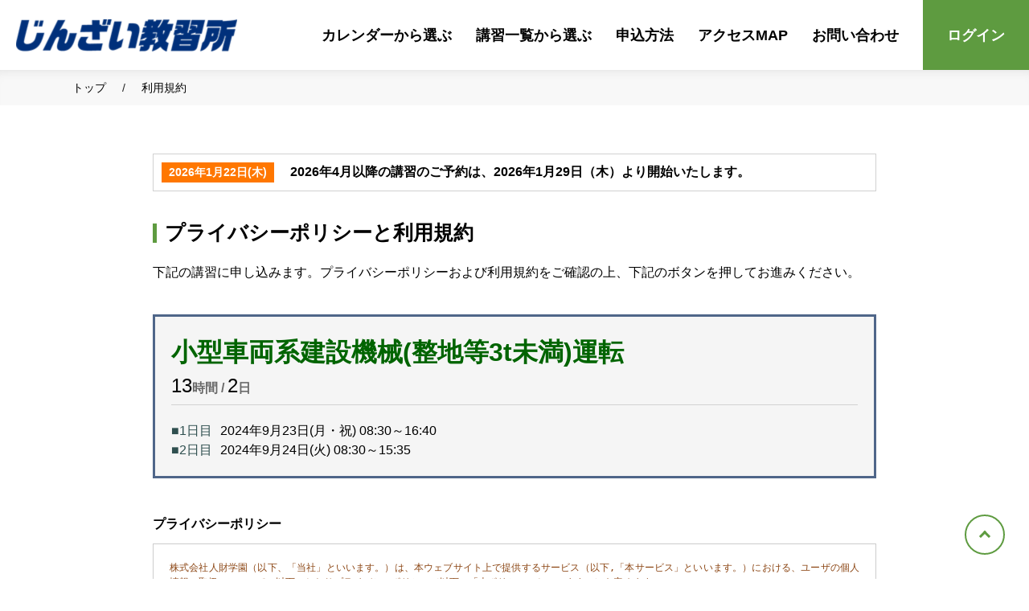

--- FILE ---
content_type: text/html
request_url: https://www.jinkuri.co.jp/policy/?course_id=1279
body_size: 41300
content:
<!DOCTYPE html>
<html lang="ja">
<head>

<meta charset="utf-8">
<meta name="viewport" content="width=device-width,initial-scale=1">
<title>利用規約 | じんざい教習所</title>
<meta property="og:locale" name="og:locale" content="ja_JP">
<meta property="og:type" name="og:type" content="website">
<meta property="og:image" content="http://www.jinkuri.co.jp/">
<link rel="shortcut icon" href="/static/images/favicon.ico">
<link type="text/css" href="/static/css/common.css" rel="stylesheet">
<link type="text/css" href="/static/css/jms.css" rel="stylesheet">
<meta property="og:site_name" content="栃木県で溶接・フォークリフトなどの技能講習やドローン操縦技能教習ならじんざい教習所">
<meta property="og:title" content="利用規約 | じんざい教習所">
<meta property="og:url" content="https://www.jinkuri.co.jp/policy/?course_id=1279">
<meta name="description" content="利用規約 栃木県で溶接・フォークリフトなどの技能講習やドローン操縦技能教習ならじんざい教習所。お問い合わせはフリーダイヤル 0120-972-533。">
<meta property="og:description" content="利用規約 栃木県で溶接・フォークリフトなどの技能講習やドローン操縦技能教習ならじんざい教習所。お問い合わせはフリーダイヤル 0120-972-533。">
<style>
	.agreeInput.disabl { background: #CCC7C6; pointer-events: none; }
	pre { width:900px; height:300px; padding:20px; margin-bottom:50px; font-size:12px; border:solid 1px #ccc; overflow:scroll; overflow-x:hidden; overflow-wrap:break-word; word-break:break-all; white-space:pre-wrap; }
	pre.privacy { color:saddlebrown; }
	pre.rule { color:midnightblue; }
	@media screen and ( max-width:768px ) {
		pre { width:100.0%; height:200px; padding:10px; }
	}

	.container .common_inr .title { display: flex; align-items: center; justify-content: space-between;}
	.container .common_inr .title h2 { max-width: 450px; line-height: 1.2;}
	.container .common_inr .title a { display: flex; font-weight: 600; color: #5E9B40; align-items: center;}
	.container .common_inr .title a span { display: block; color: #5E9B40; margin-left: 5px;}

	.container .common_inr .course_cont { margin: 20px 0; padding: 20px 0;}
	.container .common_inr .course_cont dl { display: flex; align-items: end;}
	.container .common_inr .course_cont dl + dl { margin-top: 10px;}
	.container .common_inr .course_cont dl dt { width: 180px; font-weight: 600;}
/*
	.container .common_inr .course_cont dl dt::before { content: "・"; margin-right: 5px;}
*/
	.container .common_inr .course_cont dl dd { font-weight: 600;}
	.container .common_inr .course_cont dl dd p { text-indent: -1rem; padding-left: 1rem; font-weight: 600;}
/*
	.container .common_inr .course_cont dl dd p::before { content: "・"; margin-right: 5px;}
*/
	.container .common_inr .course_cont dl dd p + p { margin-top: 5px;}

	div.course_confirm { padding:20px; line-height:150.0%; background-color:#F5F5F5; border:solid 3px #4F6689; }
	div.course_confirm p {  }
	div.course_confirm p.course_confirm_name { color:darkgreen; font-size:32px; font-weight:bold; }
	div.course_confirm p.course_confirm_times { padding-bottom:5px; margin-bottom:20px; color:dimgray; font-weight:bold; border-bottom:solid 1px lightgray; }
	div.course_confirm p.course_confirm_times em { font-size:24px; }
	div.course_confirm p.course_confirm_days em { color:darkslategray; margin-right:10px; }

	@media screen and ( max-width:768px ) {
		div.course_confirm p.course_confirm_name { font-size:24px; }
	div.course_confirm p.course_confirm_times em { font-size:24px; }
		div.course_confirm p.course_confirm_days { margin-bottom:10px; }
		div.course_confirm p.course_confirm_days em { display:block; }
	}
</style>

</head>
<body>
<!--header-->

<header>
  <div class="header">
    <div class="logo">
      <h1><a href="/"><img src="/static/images/common/logo.png" alt="じんざい教習所"></a></h1>
    </div>

    <input type="checkbox" id="hamburger">
    <label for="hamburger" class="toggle hamburger">
      <div class="bars" id="bar1"></div>
      <div class="bars" id="bar2"></div>
      <div class="bars" id="bar3"></div>
    </label>

    <div class="nav_wrap pc_cont">
      <nav class="pc_nav">
        <ul>
          <li><a href="/schedule/">カレンダーから選ぶ</a></li>
          <li><a href="/course/">講習一覧から選ぶ</a></li>
          <li><a href="/entry/">申込方法</a></li>
          <li><a href="/access/">アクセスMAP</a></li>
          <li><a href="/contact/">お問い合わせ</a></li>
        </ul>
        <div class="mypage_btn">
          <a href="/login/">ログイン</a>
        </div>
      </nav>
    </div>
  </div>
  <div class="small_nav_wrap sp_cont">
    <nav class="sp_nav">
      <ul>
        <li><a href="/schedule/">カレンダーから選ぶ<i class="fa-solid fa-chevron-right"></i></a></li>
        <li><a href="/course/">講習一覧から選ぶ<i class="fa-solid fa-chevron-right"></i></a></li>
        <li><a href="/entry/">申込方法<i class="fa-solid fa-chevron-right"></i></a></li>
        <li><a href="/access/">アクセスMAP<i class="fa-solid fa-chevron-right"></i></a></li>
        <li><a href="/contact/">お問い合わせ<i class="fa-solid fa-chevron-right"></i></a></li>
        <li><a href="/login/">ログイン<i class="fa-solid fa-chevron-right"></i></a></li>
      </ul>
    </nav>
    <div class="close"><span class="fa-solid fa-circle-xmark"></span></div>
  </div>
</header>

<div class="pan">
	<ul class="List" itemscope="" itemtype="http://schema.org/BreadcrumbList">
		<li class="List-Item" itemprop="itemListElement" itemscope="" itemtype="http://schema.org/ListItem">
			<a href="/" itemprop="item" class="List-Item-Link">
				<span itemprop="name">トップ</span>
			</a>
			<meta itemprop="position" content="1">
		</li>
		<li class="List-Item" itemprop="itemListElement" itemscope="" itemtype="http://schema.org/ListItem">
			<span itemprop="contact-item">利用規約</span>
			<meta itemprop="position" content="2">
		</li>
	</ul>
</div>
<main class="sub">
<article>
	<section class="container">
		<div class="common_inr">
			<p class="pick_info"><span style="max-width:160px;">2026年1月22日(木)</span>2026年4月以降の講習のご予約は、2026年1月29日（木）より開始いたします。</p>
<!--
			<p class="pick_info"><a href="/#teiden">9月22日(月)は停電のためお休みとなります</a></p>
			<p class="pick_info"><span style="max-width:160px;">2026年1月19日(月)</span>2026年4月～9月の講習のお申し込みの受付を開始しました。</p>
-->
			<h2 class="title">プライバシーポリシーと利用規約</h2>
			<div class="policy">
				<div class="detail_txt">
					<p class="">下記の講習に申し込みます。プライバシーポリシーおよび利用規約をご確認の上、下記のボタンを押してお進みください。</p>
				</div>

				<div class="course_cont">
					<div class="course_confirm">
						<p class="course_confirm_name">小型車両系建設機械(整地等3t未満)運転</p>
						<p class="course_confirm_times"><em>13</em>時間 / <em>2</em>日</p>
						<p class="course_confirm_days"><em>■1日目</em>2024年9月23日(月・祝) 08:30～16:40</p>
						
						<p class="course_confirm_days"><em>■2日目</em>2024年9月24日(火) 08:30～15:35</p>
						
						
						
						
					</div>
<!--
					<dl><dt>講習名</dt><dd>小型車両系建設機械(整地等3t未満)運転</dd></dl>
					<dl><dt>講習時間</dt>
						<dd>
							<p>
								1日目 2024年9月23日(月・祝) 08:30 ～ 16:40
							</p>
							
							<p>
								2日目 2024年9月24日(火) 08:30 ～ 15:35
							</p>
							
							
							
							
						</dd>
					</dl>
					<dl><dt>コース / 日数</dt><dd>13時間 / 2日</dd></dl>
-->
				</div>

				<div class="policy_inr">
					<h3>プライバシーポリシー</h3>
<pre class="privacy">
株式会社人財学園（以下、「当社」といいます。）は、本ウェブサイト上で提供するサービス（以下,「本サービス」といいます。）における、ユーザの個人情報の取扱いについて、以下のとおりプライバシーポリシー（以下、「本ポリシー」といいます。）を定めます。

第1条（個人情報）
「個人情報」とは、個人情報保護法にいう「個人情報」を指すものとし、生存する個人に関する情報であって、当該情報に含まれる氏名、生年月日、住所、電話番号、連絡先その他の記述等により特定の個人を識別できる情報および容貌、指紋、声紋にかかるデータ、および健康保険証の保険者番号などの当該情報単体から特定の個人を識別できる情報（個人識別情報）を指します。

第2条（個人情報の収集方法）
当社は、ユーザが利用登録をする際に氏名、生年月日、住所、電話番号、メールアドレス、銀行口座番号、運転免許証番号などの個人情報をお尋ねすることがあります。また、ユーザと提携先などとの間でなされたユーザの個人情報を含む取引記録や決済に関する情報を,当社の提携先（情報提供元、広告主、広告配信先などを含みます。以下、｢提携先｣といいます。）などから収集することがあります。

第3条（個人情報を収集・利用する目的）
当社が個人情報を収集・利用する目的は、以下のとおりです。
1.当社サービスの提供・運営のため
2.ユーザからのお問い合わせに回答するため（本人確認を行うことを含む）
3.ユーザが利用中のサービスの新機能、更新情報、キャンペーン等および当社が提供する他のサービスの案内のメールを送付するため
4.メンテナンス、重要なお知らせなど必要に応じたご連絡のため
5.利用規約に違反したユーザや、不正・不当な目的でサービスを利用しようとするユーザの特定をし、ご利用をお断りするため
6.ユーザにご自身の登録情報の閲覧や変更、削除、ご利用状況の閲覧を行っていただくため
7.有料サービスにおいて、ユーザに利用料金を請求するため
8.上記の利用目的に付随する目的

第4条（利用目的の変更）
当社は、利用目的が変更前と関連性を有すると合理的に認められる場合に限り、個人情報の利用目的を変更するものとします。
利用目的の変更を行った場合には、変更後の目的について、当社所定の方法により、ユーザに通知し、または本ウェブサイト上に公表するものとします。

第5条（個人情報の第三者提供）
当社は、次に掲げる場合を除いて、あらかじめユーザの同意を得ることなく、第三者に個人情報を提供することはありません。ただし、個人情報保護法その他の法令で認められる場合を除きます。
1.人の生命、身体または財産の保護のために必要がある場合であって、本人の同意を得ることが困難であるとき
2.公衆衛生の向上または児童の健全な育成の推進のために特に必要がある場合であって、本人の同意を得ることが困難であるとき
3.国の機関もしくは地方公共団体またはその委託を受けた者が法令の定める事務を遂行することに対して協力する必要がある場合であって、本人の同意を得ることにより当該事務の遂行に支障を及ぼすおそれがあるとき
4.予め次の事項を告知あるいは公表し、かつ当社が個人情報保護委員会に届出をしたとき
　1.利用目的に第三者への提供を含むこと
　2.第三者に提供されるデータの項目
　3.第三者への提供の手段または方法
　4.本人の求めに応じて個人情報の第三者への提供を停止すること
　5.本人の求めを受け付ける方法
5.前項の定めにかかわらず、次に掲げる場合には、当該情報の提供先は第三者に該当しないものとします。
　1.当社が利用目的の達成に必要な範囲内において個人情報の取扱いの全部または一部を委託する場合
　2.合併その他の事由による事業の承継に伴って個人情報が提供される場合
　3.個人情報を特定の者との間で共同して利用する場合であって、その旨並びに共同して利用される個人情報の項目、共同して利用する者の範囲、利用する者の利用目的および当該個人情報の管理について責任を有する者の氏名または名称について、あらかじめ本人に通知し、または本人が容易に知り得る状態に置いた場合

第6条（個人情報の開示）
当社は、本人から個人情報の開示を求められたときは、本人に対し、遅滞なくこれを開示します。ただし、開示することにより次のいずれかに該当する場合は、その全部または一部を開示しないこともあり、開示しない決定をした場合には、その旨を遅滞なく通知します。なお、個人情報の開示に際しては、1件あたり1、000円の手数料を申し受けます。
1.本人または第三者の生命、身体、財産その他の権利利益を害するおそれがある場合
2.当社の業務の適正な実施に著しい支障を及ぼすおそれがある場合
3.その他法令に違反することとなる場合
前項の定めにかかわらず、履歴情報および特性情報などの個人情報以外の情報については、原則として開示いたしません。

第7条（個人情報の訂正および削除）
ユーザは、当社の保有する自己の個人情報が誤った情報である場合には、当社が定める手続きにより、当社に対して個人情報の訂正、追加または削除（以下、「訂正等」といいます。）を請求することができます。
当社は、ユーザから前項の請求を受けてその請求に応じる必要があると判断した場合には、遅滞なく、当該個人情報の訂正等を行うものとします。
当社は、前項の規定に基づき訂正等を行った場合、または訂正等を行わない旨の決定をしたときは遅滞なく、これをユーザに通知します。

第8条（個人情報の利用停止等）
当社は、本人から、個人情報が、利用目的の範囲を超えて取り扱われているという理由、または不正の手段により取得されたものであるという理由により、その利用の停止または消去（以下、「利用停止等」といいます。）を求められた場合には、遅滞なく必要な調査を行います。
前項の調査結果に基づき、その請求に応じる必要があると判断した場合には、遅滞なく、当該個人情報の利用停止等を行います。
当社は、前項の規定に基づき利用停止等を行った場合、または利用停止等を行わない旨の決定をしたときは、遅滞なく、これをユーザに通知します。
前2項にかかわらず、利用停止等に多額の費用を有する場合その他利用停止等を行うことが困難な場合であって、ユーザの権利利益を保護するために必要なこれに代わるべき措置をとれる場合は、この代替策を講じるものとします。

第9条（プライバシーポリシーの変更）
本ポリシーの内容は、法令その他本ポリシーに別段の定めのある事項を除いて、ユーザに通知することなく、変更することができるものとします。
当社が別途定める場合を除いて、変更後のプライバシーポリシーは、本ウェブサイトに掲載したときから効力を生じるものとします。

第10条（お問い合わせ窓口）
本ポリシーに関するお問い合わせは、下記の窓口までお願いいたします。
住所: 栃木県真岡市松山町26番4
社名: 株式会社人財学園
代表取締役: 亀田惠一
Eメールアドレス: soumu@jinkuri.co.jp 
</pre>
					<h3>じんざい教習所 利用規約</h3>
<pre class="rule">
第1条（目的）
本規約は、株式会社人財学園（以下「当社」といいます）が提供する本サービスを、申込者が受講する際の一切の行為に適用されます。
本規約は、本サービスの利用条件を定めるものです。申込者は、本規約に従い本サービスを利用するものとします。
申込者は、本サービスの利用にあたり、受講者に本規約の内容を了承させ、これを遵守させるものとします。
受講者の行為は、申込者の行為とみなされるものとします。

第2条（定義）
本規約において使用する用語の定義は、次の各号に定めるとおりとします。
1.「本サイト」　当社が運営する本サービスに関するWebサイトをいいます。
2.「本サービス」　当社が運営するじんざい教習所（所在地: 栃木県真岡市松山町26番4）において提供するすべてのサービスをいいます。なお、本サービスの具体的内容は、当社が定めるものとします。
3.「申込者」　本サービスの受講の申込みを行い、当社との間で本サービス利用契約を締結された方をいいます。
4.「受講者」　申込者本人または担当者であって、実際に本サービスを利用するすべての方をいいます。
5.「本サービス利用契約」　当社と申込者との間で締結される、本サービスの利用に関する契約をいいます。

第3条（本規約の範囲）
1. 当社が本規約に付帯関連して別途定める諸規約（以下「諸規約」といいます）はそれぞれ本規約を構成するものとします。
2. 本規約の規定と、諸規約の規定とが異なる場合には、本規約の規定が優先して適用されるものとします。

第4条（本規約の変更）
1. 当社は、当社の裁量により本規約を変更できるものとします。
2. 当社は、前項による本規約の変更にあたり、変更後の本規約の効力発生日の1か月前 までに、本規約を変更する旨、および変更後の本規約の内容とその効力発生日を、本サイトに掲示し、または申込者または受講者に電子メールで通知します。
3. 変更後の本規約の効力発生日以降に、申込者または受講者が本サービスを利用したときは、本規約の変更に同意したものとみなします。

第5条（当社提供情報）
1. 当社が本サービスに関連して提供するすべての情報（講習内容、プログラム、テキストその他の教材、写真、イラスト類、画像、映像を含みますがこれらに限られません。以下「当社提供情報」といいます）に関する、著作権（著作権法第27条および第28条に定める権利を含みます。以下同じ）その他の知的財産権および保護されるべき法的権利は、当社または当社への許諾者に帰属します。
2. 当社は、当社提供情報について、その完全性、正確性、有用性、特定目的適合性、第三者の権利の非侵害性等を一切、保証せず、またこれらを調査する義務を負わないものとします。
3. 申込者および受講者は、当社提供情報を、当社の事前の承諾を得ることなく、受講者による私的使用または受講者のための使用（複製、頒布、公衆送信、放送、販売、貸与、改変等の行為を含みますが、これらに限られません）することはできません。違反者は、著作権法によって罰せられます。

第6条（受講申込み）
1. 申込者は、本規約のすべてを承認のうえ、当社所定の手続に従ってWebサイトにより受講申込みを行うものとします。受講申込みにあたっては真実かつ正確な情報を記載するものとします。
2. 申込者の受講申込みを当社が承諾した時点で、受講者と当社との間に、本サービス利用契約が成立するものとします。当社は当社所定の方法で、受講申込みを承諾した旨を受講者に通知するものとします。
3. 未成年の方が申込みを行う場合は、保護者の同意を得て申込みをしてください。未成年者が申込を行った場合、保護者の同意があったものとみなします。
4. 当社は、申込者が次の各号のいずれかに該当する場合には、当社の判断によって、受講申込みを承諾しないことができるものとします。また、いったん当社が受講申込みを承諾した場合であっても、その後、申込者が次の各号のいずれかに該当することが判明した場合には、当社は、当社の判断によって、催告なく契約を解除できるものとします。この場合において、申込者または受講者が何らかの不利益または損害を被った場合であっても、当社は一切責任を負いません。
① 申込者が、申込時に虚偽の事項を申告した場合。
② その他申込を承諾することが、当社の業務遂行上または技術上不適当と判断した場合。
5. 当社は、申込者に対して通信手段を用いてサービスの告知、当社または第三者の商品・サービスに関する広告配信もしくは利用促進、本サービス運営上の事務連絡、その他情報の提供を行います。但し、申込者が情報の提供を希望しない旨を、当社所定の方法で通知した場合には、本サービス提供のために必要な場合を除いて、情報の提供を行わないものとします。
6. 申込者は、本サービスの利用資格を第三者に譲渡、貸与することはできません。

第7条（申込情報、受講情報の取扱）
1. 申込者および受講者は、利用申込みの際に記載した情報（以下「申込情報」といいます）、および受講者が利用したサービスに関する情報（以下「受講情報」といいます）が、当社のデータベースに登録されることを承諾します。
2. 申込者は、申込情報に変更が生じた場合、速やかに当社所定の変更手続を行うものとします。
3. 当社は、申込情報および利用情報を、本施設の管理・運営、本サービス提供および前条第5項に定める情報提供並びに本条第5項第5号の目的のために使用できるものとします。
4. 当社は、申込情報および利用情報を、受講者個人が特定できない統計データ等の資料としたうえで、当社の事業のために、自由に利用できるものとします（栃木県への事業報告に利用する場合を含みますがこれに限られません）。
5. 当社は、申込情報および利用情報を、受講者個人が特定できる状態で第三者に開示しないものとします。但し、次の各号に定める場合は、この限りではないものとします。
① 受講者の同意がある場合。
② 法令により開示を求められた場合。
③ 本サービスに関連する資料の発送を第三者に委託するため等、本サービスを提供するため必要である場合。
6. 申込者および受講者は、受講情報について当社に保存義務がないことを認識し、必要な受講情報については自らの責任で適宜バックアップをとるものとします。
7. 申込情報の取扱いについては、当社のプライバシーポリシーをご参照ください。

第8条（当社による解除等）
1.当社は、以下の場合、何等の催告をすることなく本サービス利用契約を解除できるものとします。
①申込者または受講者が第15条または第16条に違反すると当社が判断した場合。
②受講申込みにあたって、虚偽の事項を記載したことが判明した場合。
③申込者が差押、仮差押、仮処分の申立を受けたとき。
④申込者が破産、民事再生の申立を受け、または申立を自らなしたとき。
⑤申込者が後見、保佐、補助開始の審判を受けたとき。
⑥申込者が自ら振り出した手形、小切手の不渡、租税滞納処分その他資産状態が著しく悪化したと認められる事実が発生したとき。
⑦その他、申込者又は受講者が本規約に違反した場合。
2.当社は、前項に従い本サービス利用契約を解除したことによって、申込者および受講者に生じた一切の損害についていかなる責任も負わないものとします。
3.申込者は、第1項各号のいずれかに該当した場合、当社に対する債務の期限の利益を喪失し、直ちに全債務を一括して履行するものとします。

第9条（申込者によるキャンセル）
1. 申込者による、いったん成立した本サービス利用契約のキャンセルまたは利用日の変更については、別途当社が定める方法によるものとします。
2. 当社は、申込者によるキャンセル又は利用日の変更について、その申し出のタイミングにより、下記キャンセル料を申し受けることができるものとします。なお、本サービスの提供が複数日にまたがる場合は、初日を本サービス提供日とします。また、ご利用日の時間、内容、ご利用人数の変更は、システムの都合により承ることができません。申し込みをキャンセルしたうえで改めてお申込みください。収納した受講料は受講を中断しても返却しないものとする。また受講料振込後のキャンセルは1講習、1人につき事務手数料1,500円を申し受けます。
　・本サービス提供日の7日前15時までの申し出：キャンセル料は不要です。
　・本サービス提供日の7日前15時以降～前日までの申し出：利用料金（税込）の50%
　・本サービス提供当日の申し出：利用料金（税込）の100％
3. 局所的な悪天候・交通遅延その他申込者固有の事情によるキャンセルまたは利用日の変更については、前項に準じます。
4．本サービス提供日以降のキャンセルは、認められません。申込者は、本サービス提供日以降、キャンセルを申し出た場合であっても、受講料金の支払いを免れず、または支払い済みの受講料の返金を求めることはできないものとします。
5．受講者が本サービス提供日に欠席し本サービスを利用しなかった場合であっても、当社は、振替をいたしません。また申込者は、受講料金の支払いを免れず、または支払い済みの受講料の返金を求めることはできないものとします。

第10条（本サービス）
1. 本サービスの受講料金、決済手段等は、当社が別途定めるところによるものとします。
3. 本施設の運営上の都合その他の事情により、特定の施設の運営を停止、中止または一部利用制限する場合があり、申込者および受講者は、このことを了承するものとします。
4. 申込者および受講者は、本サービス利用契約に関する権利・義務を、第三者に譲渡し、または承継させてはならないものとします。
5. 　申込者および受講者は、ホームページや各種情報誌等の宣伝媒体に掲載された本サービスに関する情報や写真がすべてイメージであり、実際とは異なる場合があること、並びに当該宣伝媒体に掲載されている情報の正確性、確実性について保証するものでないことを了承するものとします。

第11条（本サービス提供の中止等について）
1. 天災地変、関係機関からの指導、その他当社がやむを得ないと判断した場合には、本サービスの全部または一部について、その提供を一時中断し、内容を変更し、または中止（総称して以下「中止等」といいます）できるものとします。
2. 当社は、本サービス提供の中止等によって申込者および受講者に生じたいかなる損害についても、一切の責任を負いません。

第12条（受講者の協力）
1. 当社は、申込者および受講者に対し、電子メールまたは郵送等の手段を用いて、アンケートやインタビューを実施できるものとします。
2. 前項のアンケート等への回答として申込者および受講者が提供した情報等の著作権その他の知的財産権は、すべて当社に帰属するものとします。
3. 当社は前項の情報を、申込者および受講者の承諾を得ることなく、当社の事業のために、無償で自由に利用できるものとします。当社は、当該情報の一部を削除し、または改変を行うことができ、申込者および受講者は、これに対し異議を述べないものとします。
4. 当社は、報道、広告宣伝、プロモーション、社内記録等の目的で、本施設内における申込者および受講者の活動等の様子を撮影のうえ、撮影した写真や映像等を上記目的のために使用する場合があり、申込者および受講者はこのことをあらかじめ承諾するものとします。

第13条（受講者による成果物）
1. 受講者が本サービスを利用する過程で制作した情報、発言、写真、記事、イラスト、画像、映像等（以下「受講者成果物」といいます）の著作権は、当該受講者に帰属します。
2. 当社は、受講者成果物を、本サービスの円滑な提供および改良等に必要な範囲内で使用できるものとします。この際、当社は、受講者成果物の一部を削除もしくは改変しまたは氏名表示を省略できるものとします。
3. 申込者および受講者は、当社が受講者成果物を当社の事業に使用することを、無償で許諾するものとします。この際、当社は、必要な範囲内で受講者成果物を改変しまたは氏名表示を省略できるものとします。
4. 申込者および受講者は、受講者成果物について、当社に保存義務がないことを確認し、必要な情報や写真等については適宜バックアップをとるものとします。
5. 当社は、報道、広告宣伝、プロモーション、社内記録等の目的で、受講者成果物を撮影のうえ、撮影した写真や映像等を上記目的のために使用する場合があり、申込者および受講者はこのことをあらかじめ承諾するものとします。

第14条（遵守事項）
1. 申込者および受講者は、以下の各号に定める事項を遵守するものとします。
①本サービスの利用中、当社の講師、スタッフ等の指示に従うこと。
②手荷物、貴重品の管理を怠らないこと。
③本施設を棄損しないようにし、貸し出される道具、備品等を丁寧に扱うこと。
④他の申込者または受講者の迷惑と思われる行為を行わないこと（当社の判断により、受講者による本施設内におけるカメラ・ビデオ撮影、携帯電話の使用、その他の行為が制限される場合があります）
⑤第16条を遵守すること。
⑥当社が許可した場所以外においては英語以外の言語をみだりに使用しないこと
⑦その他当社が申込者および受講者に遵守を求めた事項を遵守すること。
⑧体調が良好であること
⑨申込時に入力した連絡先電話番号に、常時連絡が可能な状態であること
2. 申込者または受講者が本条に違反し、またはそのおそれのある場合には、当社は、当該申込者および受講者について、本施設への入場をお断りし、また本施設から退場していただく場合があります。この場合であっても、当社は、当該申込者および受講者に対して一切、責任を負わないものとし、また当該申込者は、当社に対する利用料の支払いを免れないものとします。

第15条（禁止行為）
申込者および受講者は、次の各号に該当する、またはそのおそれのある行為を行ってはならないものとします。
1. 犯罪行為に結びつく行為。
2. 当社および第三者の著作権、商標権、肖像権などの権利を侵害する行為。
3. 当社および第三者の財産、プライバシーなどを侵害する行為。
4. 当社および第三者を誹謗中傷する行為または名誉や信用を毀損する行為。
5. 選挙の事前活動、選挙運動、集会、演説またはこれらに類似する行為など、公職選挙法に抵触する行為。
6. 布教を目的とする行為またはこれに類する行為。
7. 物品等の頒布・陳列、商業目的の撮影、営業活動等、営利を目的とする行為およびその準備を目的とする行為。
8. 本サービスの運営を妨げるような行為、または当社および本サービスの信頼を損なうような行為。
9. 募金、カンパ、寄付、布施その他名目を問わず金品の交付を受けること、または出資を募ることを目的とする行為。
10. 本サービスの利用により知り得た他の受講者または第三者に係る住所、氏名、電話番号等の個人情報を他に開示または漏洩する行為。
11. 当社の商号、商標またはロゴマーク等を用いて、申込者もしくは受講者と当社との間の提携関係の存在、または申込者もしくは受講者に対する代理権等の付与を誤認させる行為。
12. 危険物、補助犬以外のペット、当社が許可した場所以外での飲食。
13. 施設内での喫煙（電子タバコ、無煙タバコ等を含む）。
14. その他、本規約もしくは法令に違反し、または公序良俗に反する行為。
15. 前各号に定めるほか、当社が不適当と認める行為。

第16条（免責）
1. 申込者および受講者は、自身の責任において本サービスを利用するものとします。当社は、本サービスの利用によって生じた申込者および受講者の一切の損害について、当社に故意または重過失がある場合を除き、いかなる責任も負わないものとし、これを賠償する義務を有しないものとします。
2. 当社は、本サービスの提供に関して、申込者または受講者に怪我、盗難、体調不良その他事故等が生じた場合であっても、明らかに当社のみに帰責性がある場合を除き、何ら責任を負わないものとします。
3. 申込者または受講者が本サービスの利用によって第三者に損害を与え、または第三者との間で紛争が生じた場合、申込者または受講者は自己の責任と費用負担によってこれを解決するものとし、当社はその責任を負いません。
4. 申込者または受講者が本規約に定めた条項のいずれかに違反し、当社に損害を与えた場合、当社は当該申込者または受講者に対し、被った損害（合理的な範囲内の弁護士費用を含む）の賠償を請求できるものとします。

第17条（損害賠償）
当社は、当社の故意または重過失により申込者または受講者に損害を与えた場合は、申込者または受講者に対して損害賠償責任を負います。但し、天災地変、当社の予見の有無を問わず当社の責に帰さない事由により生じた損害、逸失利益を含む間接損害については、当社は賠償責任を負わないものとします。

第18条（表明保証）
申込者および受講者は、次の各号の事項につき表明し保証するものとします。
①自らまたは第三者を利用して、当社または当社の関係者に対し、暴力的行為、詐術、脅迫的言動、業務妨害等の行為を行わないこと。
②暴力団、暴力団員、暴力団関係団体またはその関係者、その他反社会的勢力ではなく、今後もないこと。

第19条（準拠法、裁判管轄）
1. 本規約の準拠法は日本法とします。
2. 本規約に関連して、当社と申込者および受講者との間で生じた争いについては、宇都宮地方裁判所 真岡支部を第一審の専属的合意管轄裁判所とするものとします。

付則
本規約は2024年4月24日から実施します。
</pre>

					<div class="policy_check">
						<label for="auto"><input type="checkbox" id="auto" name="agree_check"><span class="subject">同意する</span></label>

						<p>(未成年者の場合には保護者の同意が必要になります。)</p>
					</div>
				</div>
				
				<div class="btn_area">
					<a class="next agreeInput disabl" onclick="$('#login_f').submit();return false;">すでに登録されている方は<br class="sp_cont">ログインして申し込む<i class="fa-solid fa-caret-right"></i></a>
					<a href="/register/?course_id=1279" class="gr agreeInput disabl">初めての方は会員登録して申し込む<i class="fa-solid fa-caret-right"></i></a>
				</div>
				
				<form name="login_f" id="login_f" action="/login/" method="post">
				<input type="hidden" name="path" value="/register/?course_id=1279">
				<input type="hidden" name="course_id" value="1279">
				</form>
			</div>
		</div>
	</section>
</article>
</main>
<!--footer-->
<footer>
  <div class="footer_top container">
    <dl class="common_inr">
      <dt>
        <a href="/"><img src="/static/images/common/f_logo.png" alt="じんざい教習所"></a>
        <div class="detail">
          <dl><dt>住所 :</dt><dd>〒321-4346<br>栃木県真岡市松山町26番4</dd></dl>
          <dl><dt>TEL :</dt><dd>0120-972-533</dd></dl>
          <dl><dt>受付時間 :</dt><dd>平日9時～17時<br>(土日・祝祭日を除く)</dd></dl>
        </div>
      </dt>
      <dt>
        <p class="f_title">サイトマップ</p>
        <div class="sitemap">
          <ul>
            <li><a href="/schedule/">カレンダーから選ぶ</a></li>
            <li><a href="/course/">講習一覧から選ぶ</a></li>
            <li><a href="/entry/">申込方法</a></li>
            <li><a href="/access/">アクセスMAP</a></li>
            <li><a href="/contact">お問い合わせ</a></li>
          </ul>
          <ul>
            <li><a href="/company/#overview">会社概要</a></li>
            <li><a href="/company/#transaction">特定取引法に基づく表示</a></li>
            <li><a href="/recruit/">採用情報</a></li>
            
            <li><a href="/login/">ログイン</a></li>
            
          </ul>
        </div>
      </dt>
    </dl>
  </div>

  <div class="footer_bottom">
    <div class="inner">
      <p class="copyright">&copy; じんざい教習所</p>
    </div>
  </div>
</footer>
<a class="pagetop" href="#"><div class="pagetop__arrow"></div></a>
<script type="text/javascript" src="https://code.jquery.com/jquery-3.1.0.min.js"></script>
<script src="https://ajaxzip3.github.io/ajaxzip3.js" charset="UTF-8"></script>
<script>
  $('.hamburger').on("click", function(){
    $('header').toggleClass('active');
    $('html').toggleClass('fixed');
  });
  $('.close').on("click", function(){
    $('header').removeClass('active');
    $('html').removeClass('fixed');
  });
</script>

<script type="text/javascript">
$(function(){
	$('#auto').change(function() {
		// チェックが入っていたら有効化
		if ( $(this).is(':checked') ){ 
			// ボタンを有効化
			$('.agreeInput').removeClass('disabl');
		} else { 
		 	// ボタンを無効化
			$('.agreeInput').addClass('disabl');
		}
	});
});
</script>
</body>
</html>


--- FILE ---
content_type: text/css
request_url: https://www.jinkuri.co.jp/static/css/common.css
body_size: 63897
content:
@charset "utf-8";
@import url('components.css');
@import url('iconfont/material-icons.css');
@import url('https://fonts.googleapis.com/css?family=Lato|Noto+Serif+JP&display=swap');
@import url('https://fonts.googleapis.com/css?family=Noto+Sans+JP:400,500,700&display=swap&subset=japanese');


/* common parts
****************************************************/
html { scroll-behavior: smooth;}
a , button { text-decoration: none; transition: .3s;}
.sp_cont { display: none;}
.container { padding: 60px 0}
.cont_block + .cont_block { margin-top: 70px;}
.common_inr { width: 900px; margin: 0 auto;}
.common_inr.wide { width: 1100px;}
h2.title { font-weight: 600; font-size: 1.55rem; border-left: 5px solid #5E9B40; padding-left: 10px; line-height: 1;}
h3.title { color: #000; font-size: 1.25rem; font-weight: 600; padding-bottom: 10px; border-bottom: 3px solid #D1D1D1; position: relative;}
h3.title::after { content: ""; width: 80px; border-bottom: 3px solid #5E9B40; position: absolute; left: 0; bottom: -3px;}
.bcg { background: #f5f5f5;}

.btn_area { margin-top: 40px; display: flex; justify-content: center;}
.btn_area a ,
.btn_area button { display: block; min-width: 230px; padding: 15px; border: none; font-size: 1rem; color: #fff; position: relative; text-align: center; font-weight: 600; border-radius: 100px;}
.btn_area .gr { background: #5E9B40;}
.btn_area a.wide ,
.btn_area button.wide { width: 330px;}
.btn_area a i ,
.btn_area button i { position: absolute; top: 50%; right: 20px; transform: translateY(-50%);}
.btn_area a:hover ,
.btn_area button:hover { opacity: .7;}
.back { background: #5C5C5C;}
.back i { left: 20px !important; right: unset !important;}
.next { background: #2B69CB;}
.btn_area a + a ,
.btn_area button + a { margin-left: 10px;}
.btn_area.foreign_btn > a { position: relative;}
.btn_area.foreign_btn > a > img { position: absolute; top: 50%; right: 20px; transform: translateY(-50%);}
.detail_txt p + p { margin-top: 10px;}
.required_txt { color: #C40000; font-weight: 600;}
.pagetop { height: 50px; width: 50px; position: fixed; right: 30px; bottom: 30px; background: #fff; border: solid 2px #5E9B40; border-radius: 50%; display: flex; justify-content: center; align-items: center; z-index: 2; cursor: pointer;}
.pagetop__arrow { height: 10px; width: 10px; border-top: 3px solid #5E9B40; border-right: 3px solid #5E9B40; transform: translateY(20%) rotate(-45deg);}

p.pick_info { display: flex; margin: 30px 0 20px 0; border: 1px solid #d1d1d1; padding: 10px; background: #fff; font-weight: 600;}
p.pick_info span { display: flex; justify-content: center; min-width: 140px; max-width: 140px; font-size: .88rem; font-weight: 600; padding: 2px 5px; background: #ff7700; color: #fff; margin-right: 20px;}
.sub p.pick_info { margin: 0 0 40px 0;}
p.pick_info.info_txt { margin: 30px 0; }

/* header
****************************************************/
header .header { display: flex; align-items: center; justify-content: space-between;}
header .logo { padding-left: 20px;}
header .logo a img { display: block; width: 275px;}
header .nav_wrap nav.pc_nav { display: flex; align-items: center;}
header .nav_wrap nav.pc_nav ul { display: flex;}
header .nav_wrap nav.pc_nav ul li { margin-right: 30px;}
header .nav_wrap nav.pc_nav ul li a { color: #000; font-weight: 600; font-size: 1.15rem;}
header .nav_wrap nav.pc_nav ul li a:hover { color: #009fe7;}
header .nav_wrap nav.pc_nav .mypage_btn a { display: block; padding: 30px; font-weight: 600; font-size: 1.15rem; color: #fff; background: #5E9B40;}
header .nav_wrap nav.pc_nav .mypage_btn a:hover { opacity: .7;}
#hamburger { display: none;}



/* footer
****************************************************/
footer .footer_top { background: #4F6689;}
footer .footer_top > dl { display: flex;}
footer .footer_top > dl > dt { width: calc((100% - 20px)); margin-right: 20px;}
footer .footer_top > dl > dt:last-of-type { margin-right: 0;}
footer .footer_top > dl > dt > a > img { width: 275px;}
footer .footer_top > dl > dt > .detail { margin-top: 30px;}
footer .footer_top > dl > dt > .detail > dl { display: flex;}
footer .footer_top > dl > dt > .detail > dl + dl { margin-top: 15px;}
footer .footer_top > dl > dt > .detail > dl > dt { width: 90px; color: #fff; font-weight: 600;}
footer .footer_top > dl > dt > .detail > dl > dd { color: #fff; font-weight: 600;}

footer .footer_top > dl > dt > .f_title { font-size: 1.55rem; color: #fff; font-weight: 600; position: relative;}
footer .footer_top > dl > dt > .f_title::after { content: ""; border: 2px solid #fff; width: 32px; position: absolute; bottom: -10px; left: 0;}
footer .footer_top > dl > dt > .sitemap { margin-top: 40px; display: flex; justify-content: space-between;}
footer .footer_top > dl > dt > .sitemap li + li { margin-top: 20px;}
footer .footer_top > dl > dt > .sitemap li a { color: #fff; text-decoration: underline; text-underline-offset: 3px; padding-bottom: 2px;}
footer .footer_top > dl > dt > .sitemap li a::before { content: "・";}
footer .footer_top > dl > dt > .sitemap li a:hover { text-decoration: none;}

footer .footer_bottom { background: #5E9B40; padding: 10px 0;}
footer .footer_bottom .inner p.copyright { font-weight: 600; color: #fff; text-align: center;}



/* top
****************************************************/
.top .slider_wrap ul li img { display: block; width: 100%;}
.top .key_slider { overflow: hidden;}
.slick-dotted.slick-slider { margin-bottom: -6px !important;}
.slick-dots { bottom: 10px !important;}
.slick-dots li.slick-active button:before { color: #009FE7 !important; opacity: 1 !important;}

.reservation { margin-top: 25px; display: flex;}
.reservation li { width: calc((100% - 20px)/2); margin-right: 20px; height: 200px; background: #fff; box-shadow: 0px 5px 15px 0px rgba(0, 0, 0, 0.35);}
.reservation li:last-of-type { margin-right: 0;}
.reservation li a { display: block; width: 100%; height: 100%; position: relative;;}
.reservation li a .txt { text-align: center; position: absolute; top: 50%; right: 30px; transform: translateY(-50%); transition: .3s;}
.reservation li a:hover .txt { top: 47%;}
.reservation li a .txt span { font-size: 50px;}
.reservation li a .txt p { font-size: 20px; font-weight: 600; margin-top: 10px;}
.reservation li:first-of-type a .txt span { color: #00307B;}
.reservation li:last-of-type a .txt span { color: #5E9B40;}
.btn_area.reservation_btn > a { position: relative;}
.btn_area.reservation_btn > a > img { position: absolute; top: 50%; right: 20px; transform: translateY(-50%);}

.top .info { margin-top: 25px; height: 300px; overflow-y: scroll;}
.top .info li a { display: flex; position: relative; align-items: center; padding: 20px 40px 20px 0; border-top: 1px solid #d1d1d1;}
.top .info li a:hover { background: #f5f5f5;}
.top .info li a > i { position: absolute; right: 20px; top: 50%; transform: translateY(-50%); color: #5E9B40;}
.top .info li:last-of-type a { border-bottom: 1px solid #d1d1d1;}
.top .info li a span.date { display: flex; justify-content: center; min-width: 140px; max-width: 140px; font-size: .88rem; font-weight: 600; padding: 2px 5px; background: #5E9B40; color: #fff; margin-right: 20px;}
.top .info li a p { display: inline-block;}

.top .pic { margin-top: 25px; display: flex; flex-wrap: wrap; row-gap: 15px;}
.top .pic li { width: calc((100% - 30px)/3); margin-right: 15px;}
.top .pic li:nth-of-type(3n) { margin-right: 0;}
.top .pic li a:hover { opacity: .7;}
.top .pic li a img { display: block; width: 100%;}
.foreign_area { margin: 40px 0;}
.foreign_area > h2 { line-height: 1.4;}
.foreign_area > a:hover { opacity: .7;}
.foreign_area > a > picture > img { width: 70%;}


/* accounting
****************************************************/
.accounting .pic { margin-top: 25px; display: flex; flex-wrap: wrap; row-gap: 15px;}
.accounting .pic li { width: calc((100% - 30px)/3); margin-right: 15px;}
.accounting .pic li:nth-of-type(3n) { margin-right: 0;}
.accounting .pic li a:hover { opacity: .7;}
.accounting .pic li a img { display: block; width: 100%;}


/* pan
****************************************************/
.pan { background: #F8F8F8; padding: 10px 0; box-shadow: inset 0px 12px 22px -22px #ababab;}
.pan .List { margin: 0 auto; max-width: 1100px;}
.pan .List-Item { display: inline; font-size: 0.9rem; color: #222;}
.pan .List-Item::after { content: '/'; padding: 0 16px; }
.pan .List02 .List-Item::after { content: '/'; }
.pan .List-Item:last-child::after { content: ''; }
.pan .List-Item-Link { text-decoration: none; color: #222;}
.pan .List-Item-Link:hover { text-decoration: none; color: #2c85c5;}



/* schedule
****************************************************/
.schedule .detail_txt { margin-top: 25px;}
.schedule .schedule_inr { margin-top: 25px;}

.schedule .schedule_inr dl { border-top: 1px solid #d1d1d1;}
.schedule .schedule_inr dl:last-of-type { border-bottom: 1px solid #d1d1d1;}
.schedule .schedule_inr dl dt.title { font-size: 1.15rem; font-weight: 600; padding: 15px 0; cursor: pointer; position: relative;}
.schedule .schedule_inr dl dt.title::before { content: "・"; color: #5E9B40; margin-right: 10px;}
.schedule .schedule_inr dl dt.title span { position: absolute; top: 50%; right: 0; transform: translateY(-50%); transition: .3s;}
.schedule .schedule_inr dl.active dt.title span { top: 31%; transform: rotate(180deg);}
.schedule .schedule_inr dl dd { display: none; margin-bottom: 20px;}

.schedule .schedule_inr table , th, td { border: 1px solid #d1d1d1;border-collapse: collapse;}
.schedule .schedule_inr table th { vertical-align: middle;}
.schedule .schedule_inr table td { height: 25px; width: 25px; line-height: 1; vertical-align: middle;}

.schedule .schedule_inr table tr.date th.time { width: 325px; font-size: 1.8rem; font-weight: 600; text-align: center; background: #5E9B40; color: #fff;}
.schedule .schedule_inr table tr.date td { background: #f5f5f5; font-size: .88rem; text-align: center; }

.schedule .schedule_inr table tr.course_item th.course_name { padding: 5px; font-weight: 600; font-size: .88rem; white-space: normal;}
.schedule .schedule_inr table tr.course_item td { font-size: .88rem; padding-left: 5px;}
.course_color { width: 25px; height: 25px;}
.course01 { background: #F4991E;}
.course02 ,
.course41 ,
.course42 { background: #E3699B;}
.course03 { background: #91C53D;}
.course04 { background: #E7E876;}
.course05 { background: #3D5AA4;}
.course06 { background: #BCD15A;}
.course07 { background: #de1f1f;}
.course08 { background: #DD6160;}
.course09 { background: #D6C714;}
.course10 { background: #B1AEAE;}
.course11 { background: #BC98C5;}
.course12 { background: #A05227;}
.course13 { background: #3C8A9A;}
.course14 { background: #3C8A9A;}
.course15 { background: #411d09;}
.course16 { background: #F39768;}
.course17 { background: #1CAD51;}
.course45 { background: #C2B620;}
.course46 { background: #58595B;}
.course66 { background: #8CC8D3;}
.course47 { background: #A189BD;}
.course19 , .course21 , .course40 , .course44 { background: #ffba9f;}
.course28 , .course29 , .course30 , .course43 , .course59 , .course60 , .course61 , .course64 { background: #5EAB56;}

.dot_schedule { text-align: center; padding-right: 5px; font-weight: 600;}

.course01_dot_schedule { color: #F4991E;}
.course02_dot_schedule ,
.course41_dot_schedule ,
.course42_dot_schedule { color: #E3699B;}
.course03_dot_schedule { color: #91C53D;}
.course04_dot_schedule { color: #E7E876;}
.course05_dot_schedule { color: #3D5AA4;}
.course06_dot_schedule { color: #BCD15A;}
.course07_dot_schedule { color: #de1f1f;}
.course08_dot_schedule { color: #DD6160;}
.course09_dot_schedule { color: #D6C714;}
.course10_dot_schedule { color: #B1AEAE;}
.course11_dot_schedule { color: #BC98C5;}
.course12_dot_schedule { color: #A05227;}
.course13_dot_schedule { color: #3C8A9A;}
.course14_dot_schedule { color: #3C8A9A;}
.course15_dot_schedule { color: #411d09;}
.course16_dot_schedule { color: #F39768;}
.course17_dot_schedule { color: #1CAD51;}
.course45_dot_schedule { color: #C2B620;}
.course46_dot_schedule { color: #58595B;}
.course66_dot_schedule { color: #A189BD;}
.course47_dot_schedule { color: #8CC8D3;}
.course19_dot_schedule , 
.course21_dot_schedule , 
.course40_dot_schedule ,
.course44_dot_schedule { color: #ffba9f;}
.course28_dot_schedule , 
.course29_dot_schedule , 
.course30_dot_schedule , 
.course43_dot_schedule , 
.course59_dot_schedule , 
.course60_dot_schedule , 
.course61_dot_schedule , 
.course64_dot_schedule { color: #5EAB56;}

.course01_dot_schedule span { -webkit-text-stroke: 2px #F4991E;}
.course02_dot_schedule span ,
.course41_dot_schedule span ,
.course42_dot_schedule span { -webkit-text-stroke: 2px #E3699B;}
.course03_dot_schedule span { -webkit-text-stroke: 2px #91C53D;}
.course04_dot_schedule span { -webkit-text-stroke: 2px #E7E876;}
.course05_dot_schedule span { -webkit-text-stroke: 2px #3D5AA4;}
.course06_dot_schedule span { -webkit-text-stroke: 2px #BCD15A;}
.course07_dot_schedule span { -webkit-text-stroke: 2px #de1f1f;}
.course08_dot_schedule span { -webkit-text-stroke: 2px #DD6160;}
.course09_dot_schedule span { -webkit-text-stroke: 2px #D6C714;}
.course10_dot_schedule span { -webkit-text-stroke: 2px #B1AEAE;}
.course11_dot_schedule span { -webkit-text-stroke: 2px #BC98C5;}
.course12_dot_schedule span { -webkit-text-stroke: 2px #A05227;}
.course13_dot_schedule span { -webkit-text-stroke: 2px #3C8A9A;}
.course14_dot_schedule span { -webkit-text-stroke: 2px #3C8A9A;}
.course15_dot_schedule span { -webkit-text-stroke: 2px #411d09;}
.course16_dot_schedule span { -webkit-text-stroke: 2px #F39768;}
.course17_dot_schedule span { -webkit-text-stroke: 2px #1CAD51;}
.course45_dot_schedule span { -webkit-text-stroke: 2px #C2B620;}
.course66_dot_schedule span { -webkit-text-stroke: 2px #8CC8D3;}
.course46_dot_schedule span { -webkit-text-stroke: 2px #58595B;}
.course47_dot_schedule span { -webkit-text-stroke: 2px #A189BD;}
.course19_dot_schedule span , 
.course21_dot_schedule span , 
.course40_dot_schedule span { -webkit-text-stroke: 2px #ffba9f;}
.course28_dot_schedule span , 
.course29_dot_schedule span , 
.course30_dot_schedule span , 
.course43_dot_schedule span , 
.course59_dot_schedule span , 
.course60_dot_schedule span , 
.course61_dot_schedule span , 
.course64_dot_schedule span { -webkit-text-stroke: 2px #5EAB56;}

.course_item td a { display: flex; width: 100%; height: 100%; align-items: center; color: #fff; font-weight: 600; text-shadow: 1px 1px 2px #000;}

.remodal.schedule_remodal { max-width: 800px !important; border-radius: 5px !important; margin-bottom: 0 !important; padding: 50px 20px;}
.remodal-close { right: 0 !important; left: unset !important; color: #000 !important;}

.remodal.schedule_remodal .schedule_remodal_title { display: flex; align-items: center; justify-content: space-between;}
.remodal.schedule_remodal .schedule_remodal_title h2 { max-width: 450px; line-height: 1.2;}
.remodal.schedule_remodal .schedule_remodal_title a { display: flex; font-weight: 600; color: #5E9B40; align-items: center;}
.remodal.schedule_remodal .schedule_remodal_title a span { display: block; color: #5E9B40; margin-left: 5px;}

.remodal.schedule_remodal .course_cont { margin: 20px 0; padding: 20px 0; border-top: 1px solid #d1d1d1; border-bottom: 1px solid #d1d1d1;}
.remodal.schedule_remodal .course_cont dl { display: flex; align-items: end;}
.remodal.schedule_remodal .course_cont dl + dl { margin-top: 10px;}
.remodal.schedule_remodal .course_cont dl dt { width: 180px; font-weight: 600;}
.remodal.schedule_remodal .course_cont dl dt::before { content: "・"; margin-right: 5px;}
.remodal.schedule_remodal .course_cont dl dd { font-weight: 600;}
.remodal.schedule_remodal .course_cont dl dd span.person { font-size: 1.5rem; font-weight: 600; color: #5E9B40;}

.remodal.schedule_remodal .course_cont_detail { padding-bottom: 20px; border-bottom: 1px solid #d1d1d1;}
.remodal.schedule_remodal .course_cont_detail p { text-indent: -1rem; padding-left: 1rem;}
.remodal.schedule_remodal .course_cont_detail p::before { content: "・"; margin-right: 5px;}
.remodal.schedule_remodal .course_cont_detail p + p { margin-top: 5px;}

.remodal.schedule_remodal .course_cont_detail2 { padding-bottom: 20px; border-bottom: 1px solid #d1d1d1; margin-top:15px}
/*.remodal.schedule_remodal .course_cont_detail2 p { text-indent: -1rem; padding-left: 1rem;}*/
/*.remodal.schedule_remodal .course_cont_detail2 p::before { content: "・"; margin-right: 5px;}*/
.remodal.schedule_remodal .course_cont_detail2 p + p { margin-top: 5px;}

.remodal.schedule_remodal .course_cont_detail3 { padding-bottom: 20px; border-bottom: 1px solid #d1d1d1; margin-top:15px;}
.remodal.schedule_remodal .course_cont_detail3 p { margin-top: 5px; color: slategray;}


.schedule .schedule_inr .status_inr { display: flex; margin: 20px 0; align-items: center;}
.schedule .schedule_inr .status_inr li { font-weight: 600; color: #009FE7; display: flex; align-items: center;}
.schedule .schedule_inr .status_inr li + li { margin-left: 20px;}
.schedule .schedule_inr .status_inr li img { display: block; margin-right: 5px; filter: brightness(0) saturate(100%) invert(39%) sepia(51%) saturate(2442%) hue-rotate(172deg) brightness(102%) contrast(101%);}



/* course
****************************************************/
.course .detail_txt { margin-top: 25px;}
.course .course_detail_inr { margin-top: 25px; display: flex; justify-content: space-between;}
.course .course_detail_inr dt { width: 460px; max-width: 460px;}
.course .course_detail_inr dd { width: 400px;}
.course .course_detail_inr dd img { width: 100%;}

.course .course_inr table , th, td { border-collapse: collapse;}
.course .course_inr table th ,
.course .course_inr table td { text-align: center; vertical-align: middle;}
.course .course_inr table th { font-weight: 600; background: #f5f5f5; padding: 7px 5px;}
.course .course_inr table td { padding: 15px 10px;}
/*.course .course_inr table td p { font-size: .95rem; text-indent: -.95rem; padding-left: .95rem;}*/
.course .course_inr table td p { font-size: .95rem;}
.course .course_inr table td p + p { margin-top: 10px;}
/*.course .course_inr table td p::before { content: "・"; margin-right: 5px;}*/

.course .detail_txt { margin-top: 25px;}
.course .course_inr .course_cont { margin-top: 20px; display: flex; border: 1px solid #d1d1d1; box-sizing: border-box;}
.course .course_inr .course_cont + .course_cont { margin-top: 10px;}

.course .course_inr .course_cont .thum { width: 120px; min-width: 120px; max-height: 100%; padding: 5px; border-right: 1px solid #d1d1d1;}
.course .course_inr .course_cont .thum img { display: block; width: 100%; height: 100%; object-fit: contain;}
.course .course_inr .course_cont dl { display: flex;}

.course .course_inr .course_cont .detail { display: flex;}
.course .course_inr .course_cont .detail div + div { border-left: 1px solid #d1d1d1;}
.course .course_inr .course_cont .detail .title { width: 290px;}
.course .course_inr .course_cont .detail .title a { display: block; width: 100%; height: 100%; position: relative; padding: 10px 30px 10px 20px;}
.course .course_inr .course_cont .detail .title a:hover { opacity: .7;}
.course .course_inr .course_cont .detail .title a span { display: inline-block; text-align: center; padding: 0 10px; border-radius: 100px; color: #fff; font-size: 12px; background: #5E9B40;}
.course .course_inr .course_cont .detail .title a p { display: block; font-weight: 600;}
.course .course_inr .course_cont .detail .title a i { position: absolute; top: 50%; right: 5px; color: #5E9B40; transform: translateY(-50%);}
.course .course_inr .course_cont .detail .hours ,
.course .course_inr .course_cont .detail .amount { display: flex; width: 100px; justify-content: center; align-items: center;}
.course .course_inr .course_cont .detail .time { display: block; width: 170px; padding: 10px;}
.course .course_inr .course_cont .detail .time p { font-size: .88rem;}
.course .course_inr .course_cont .detail .title a p.documents_pattern { font-size: .77rem; padding: 10px 0; color: slategray;}

.course .course_inr .course_cont .reservation_btn { width: 100%;}
.course .course_inr .course_cont .reservation_btn a { display: flex; width: 100%; height: 100%; justify-content: center; align-items: center; color: #fff; font-weight: 600;}
.course .course_inr .course_cont .reservation_btn a.max { background: #00307B;}
.course .course_inr .course_cont .reservation_btn a.min { background: #81A4E0;}
.course .course_inr .course_cont .reservation_btn a.sold { background: #CCCCCC;}
.course .course_inr .course_cont .reservation_btn a > img { margin-right: 5px;}
.course .course_inr .course_cont .reservation_btn a:hover { opacity: .7;}

.course .course_inr .tabs { background: #fff; width: 100%; margin-top: 30px;}
.course .course_inr .tabs .tab_item:hover { opacity: 0.7;}
.course .course_inr .tabs input[name="tab_item"] { display: none;}
.course .course_inr .tabs .tab_item { display: flex; position: relative; float: left; justify-content: center; align-items: center; width: calc(100% / 12); font-size: 1rem; height: 40px; font-weight: 600; transition: all 0.2s ease;}
.course .course_inr .tabs .tab_item span { font-size: 1.25rem; margin-right: 10px;}
.course .course_inr .tabs .tab_content { display: none; padding: 30px 0 0 0; clear: both; overflow: hidden;}
.course .course_inr .tabs input + .tab_item { background: #D1D1D1; color: #fff; cursor: pointer;}
.course .course_inr .tabs input:checked + .tab_item { background: #5E9B40;}
#mon4:checked ~ #mon4_cont ,
#mon5:checked ~ #mon5_cont ,
#mon6:checked ~ #mon6_cont ,
#mon7:checked ~ #mon7_cont ,
#mon8:checked ~ #mon8_cont ,
#mon9:checked ~ #mon9_cont ,
#mon10:checked ~ #mon10_cont ,
#mon11:checked ~ #mon11_cont ,
#mon12:checked ~ #mon12_cont ,
#mon1:checked ~ #mon1_cont ,
#mon2:checked ~ #mon2_cont ,
#mon3:checked ~ #mon3_cont { display: block;}



/* policy
****************************************************/
.policy .detail_txt ,
.policy .policy_inr { margin-top: 25px;}
.policy .policy_inr .policy_check { margin-top: 30px; text-align: center;}
.policy .policy_inr .policy_check p { text-align: center; margin-top: 5px;}
.policy .btn_area a { padding: 15px 20px !important;}



/* register
****************************************************/
.register .detail_txt ,
.register .register_inr { margin-top: 25px;}

.register_inr dl.tabs { display: flex;}
.register_inr dl.tabs dt { width: calc((100% - 20px)/3); margin-right: 10px;}
.register_inr dl.tabs dt:last-of-type { margin-right: 0;}
.register_inr dl.tabs dt a { display: block; position: relative; height: 100%; text-align: center; align-items: center; width: 100%; font-size: 1rem; padding: 20px 10px; font-weight: 600; transition: all 0.2s ease;}
.register_inr dl.tabs dt a { color: #fff;}
.register_inr dl.tabs dt p img ,
.register_inr dl.tabs dt a img  { display: block; color: #fff; text-align: center; height: 4rem; margin: 0 auto 15px auto;}
.register_inr dl.tabs dt p i ,
.register_inr dl.tabs dt a i { position: absolute; right: 20px; top: 50%; transform: translateY(-50%); transition: .3s;}
.register_inr dl.tabs dt a:hover i { right: 10px;}

.register_inr dl.tabs dt p.general ,
.register_inr dl.tabs dt a.general { background: #5E9B40; color: #fff;}
.register_inr dl.tabs dt a.general > p ,
.register_inr dl.tabs dt a.general > p > i { color: #174600;}
.register_inr dl.tabs dt p.general_code ,
.register_inr dl.tabs dt a.general_code { background: #e48e0e; color: #fff;}
.register_inr dl.tabs dt a.general_code > p ,
.register_inr dl.tabs dt a.general_code > p > i { color: #af6900;}
.register_inr dl.tabs dt p.company ,
.register_inr dl.tabs dt a.company { background: #00307B; color: #fff; margin-top: 0 !important;}
.register_inr dl.tabs dt a.company > p ,
.register_inr dl.tabs dt a.company > p > i { color: #001a44;}

.register_inr dl.tabs dt a > p { display: flex; width: 100%; height: 60px; position: relative; line-height: 1.4; font-weight: 600; justify-content: center; text-align: center; align-items: center; background: #fff; border-radius: 100px; transition: .3s;}
.register_inr dl.tabs dt a:hover > p { opacity: .7;}
small.register_type { color: #fff !important; margin: 5px auto 0 auto;}

.label.fill.green { background: #078d34; }
.label.fill { background: #999999; color: #ffffff; }
.label.green { border-color: #078d34;}
.label { display: inline-block; font-size: 12px; line-height: 22px; padding: 0 4px 0 4px; font-weight: normal; vertical-align: middle; background: transparent; border: 1px solid #999999; border-radius: 2px; color: #999999;}

.register_inr .tab_content { margin-top: 30px;}
.register_form_inr { margin-top: 20px;}
.form_inner { display: flex; align-items: center; justify-content: space-between}
.form_inner + .form_inner { margin-top: 30px;}
.form_inner .title_column { width: 400px; min-width: 400px; box-sizing: border-box;}
.form_inner .title_column .form_title { font-weight: 600; font-size: 1.12rem;}
.form_inner .title_column.required label:after { content: "※"; font-size: 1rem; font-family: 600; color: #CB1A1A; margin-left: 10px;}
.form_inner .detail_column { width: calc( 100% - 300px - 30px); padding: 0 15px 0 0; box-sizing: border-box;}
.form_inner .detail_column input, textarea { display: block; background-color: #f5f5f5; border: none; padding: 5px;}
.form_inner .detail_column button.addition { display: block; padding: 3px 7px; background: #222; margin: 0; font-size: 1rem; color: #fff; font-weight: 600; margin-top: 15px; border: none; transition: .3s;}
.form_inner .detail_column button.addition:hover { opacity: .7;}

.course_form .form_inner { justify-content: unset;}
.course_form .form_inner .title_column { width: 200px;}
.course_form .form_inner .detail_column p { font-weight: 600;}

.form_wide { width: 300px;}
.form_full, textarea { width: 100%;}
.form_inner textarea , .form_inner p.policy { height: 200px;}
.form_inner p.policy { font-size: .88rem; line-height: 1.6; overflow-y: scroll; padding: 5px; background: #f5f5f5;}
.form_inner textarea { padding: 5px; border: none;}
.form_detail { font-size: .88rem; padding: 5px 0 0 5px;}
.form_bottom { display: block; margin-bottom: 1rem;}
.btn_area a.correction ,
.btn_area button.correction { color: #222; background: #EDEDED;}
input[ type="file"] { background: none !important;}
input[ type="checkbox"] { display: none !important;}
.subject { font-size: 1rem; margin-right: 20px; padding-left: 27px; position: relative; display: inline-block;}
.subject::before { background: #fff; border: 1px solid #d1d1d1; content: ""; display: block; position: absolute; top: 2px; left: 0; width: 1rem; height: 1rem;}
input[ type="checkbox"]:checked + .subject::after { content: ""; display: block; position: absolute; top: 5px; left: 4px; width: 10px; height: 5px; border-left: 2px solid #222; border-bottom: 2px solid #222; transform: rotate(-45deg);}
.register_item { display: inline-flex; align-items: center; position: relative;}
.register_item select { appearance: none; min-width: 200px; width: 100%; height: 35px; padding: 0.4em calc(0.8em + 30px) 0.4em 0.8em; border: 1px solid #ffffff; border-radius: 3px; background-color: #f5f5f5; color: #222222; font-size: 1em; cursor: pointer;}
.survey .form_inner .register_item::after { right: 15px;}
.register_item::after { position: absolute; right: 15px; width: 10px; height: 7px; background-color: #424242; clip-path: polygon(0 0, 100% 0, 50% 100%); content: ''; pointer-events: none;}
.petition { margin-bottom: 30px;}
.petition h4 { font-size: 1.12rem; font-weight: 600;}
.petition p { margin-top: 5px;}
.address_area { display: flex; align-items: center;}
.address_area p { display: block; margin-right: 5px;}
span.separator { display: block; width: 100%; height: 1px; background: #d1d1d1; margin: 40px 0;}

.file .file_inr { display: flex;}
.file .identification-area img { width: 100%;}
.file .file_inr input { margin: 20px 0 0 0 !important;}
.file .form_detail { padding: 20px 0 0 0px !important;}

.error_inr { margin-bottom: 20px; border: 1px solid #b94a48; padding: 20px;}
.error_inr h2 ul li { color: #b94a48;}
.error_inr h2 ul li strong { font-weight: 600; color: #b94a48;}
.error_inr h2 ul li strong i { margin-right: 5px;}
.error_inr h2 ul li + li { margin-top: 5px;}

.detail_column .error { padding: 5px 10px !important;}
.detail_column .error ul { margin: 0 !important;}
.detail_column .error ul li { list-style: none; margin: 0 !important;}


/* mypage
****************************************************/
/* ログイン・ログアウト */
h2.mypage_title { text-align: center; font-weight: 800; font-size: 2rem; color: #00307B;}
.login .detail_txt ,
.login_form_inr { margin-top: 25px;}
.login .detail_txt p { text-align: center;}
.login_form_inr .form_inner { display: block; width: 350px; margin: 0 auto;}
.login_form_inr .form_inner + .form_inner { margin-top: 20px;}
.login_form_inr .form_inner .title_column { width: 100%; min-width: 100%; margin-bottom: 5px;}
.login_form_inr .form_inner .detail_column { width: 100%;}
.login_form_inr .form_inner .detail_column .form_detail a { color: #222; text-decoration: underline; text-underline-offset: 3px;}
.login_form_inr .form_inner .detail_column .form_detail a:hover { text-decoration: none;}

.maypage_tab { display: flex; margin-bottom: 40px;}
.maypage_tab dt { display: flex; width: 200px; height: 34px; color: #fff; background: #5E9B40; font-weight: 600; justify-content: center; align-items: center; }
.maypage_tab dt a { display: flex; width: 100%; height: 100%; color: #363636; justify-content: center; align-items: center; background: #f5f5f5; font-weight: 600;}

.mypage .detail_txt { margin-top: 25px;}
.mypage .mypage_inr { margin-top: 40px;}

.mypage .mypage_inr .maypage_cont h3 { display: flex; align-items: center;}
.mypage .mypage_inr .maypage_cont h3 img { margin-right: 10px;}
.mypage .mypage_inr .education.maypage_cont h3.title::after { border-bottom: 3px solid #009FE7 !important;}
.mypage .mypage_inr .safety.maypage_cont h3.title::after { border-bottom: 3px solid #E5A700 !important;}

.mypage .mypage_inr .education.maypage_cont > dd > a > dl > dt { background: #009FE7 !important;}
.mypage .mypage_inr .safety.maypage_cont > dd > a > dl > dt { background: #E5A700 !important;}

.mypage .mypage_inr .maypage_cont > dd { display: flex; flex-wrap: wrap; margin-top: 20px;}
.mypage .mypage_inr .maypage_cont > dd > a { display: block; width: calc((100% - 20px)/2); margin-right: 20px;}
.mypage .mypage_inr .maypage_cont > dd > a:hover { opacity: .7;}
.mypage .mypage_inr .maypage_cont > dd > a:nth-of-type( 2n ) { margin-right: 0;}
.mypage .mypage_inr .maypage_cont > dd > a:nth-of-type( n + 3 ) { margin-top: 20px;}

.mypage .mypage_inr .maypage_cont > dd > a > dl > dt { padding: 10px; background: #5E9B40;}
.mypage .mypage_inr .maypage_cont > dd > a > dl > dt > ul { display: flex; align-items: center;}
.mypage .mypage_inr .maypage_cont > dd > a > dl > dt > ul > li.thum { width: 80px; min-width: 80px; min-height: 60px; height: 60px; border: 1px solid #d1d1d1; margin-right: 10px; background: #fff; padding: 5px;}
.mypage .mypage_inr .maypage_cont > dd > a > dl > dt > ul > li.thum > img { width: 100%; height: 100%; object-fit: cover;}

.mypage .mypage_inr .maypage_cont > dd > a > dl > dt > ul > li.status > p { display: flex; font-weight: 600; color: #fff; align-items: center;}
.mypage .mypage_inr .maypage_cont > dd > a > dl > dt > ul > li.status > p + p { margin-top: 5px;}
.mypage .mypage_inr .maypage_cont > dd > a > dl > dt > ul > li.status > p > span { color: #fff; margin-left: 20px;}
.mypage .mypage_inr .maypage_cont > dd > a > dl > dt > ul > li.status > p.payment > span.paid { display: inline-block; color: #5E9B40; padding: 0 7px; background: #fff; font-weight: 600; font-size: 12px;}
.mypage .mypage_inr .maypage_cont > dd > a > dl > dt > ul > li.status > p.payment > span.unpaid { display: inline-block; color: #ff7700; padding: 0 7px; background: #fff; font-weight: 600; font-size: 12px;}

.mypage .mypage_inr .maypage_cont > dd > a > dl > dd { padding: 10px 40px 10px 10px; background: #f5f5f5; position: relative;}
.mypage .mypage_inr .maypage_cont > dd > a > dl > dd > i { color: #3f3f3f; position: absolute; top: 50%; right: 15px; transform: translateY(-50%);}

.mypage .mypage_inr .maypage_cont > dd > a > dl > dd > ul > li { display: flex;}
.mypage .mypage_inr .maypage_cont > dd > a > dl > dd > ul > li + li { margin-top: 5px;}
.mypage .mypage_inr .maypage_cont > dd > a > dl > dd > ul > li > p { width: 120px; min-width: 120px; font-weight: 600;}

.barcode { margin: 25px 0 0 0;}
.mypage.reservation_info .doc a { display: flex; justify-content: center; align-items: center;}
.mypage.reservation_info .doc a img { display: block; margin-right: 10px;}

.mypage.reservation_info { margin-top: 25px;}
.mypage.reservation_info + .reservation_info { margin-top: 60px;}
.mypage.reservation_info .reservation_info_inr.person { margin-top: 20px;}
.mypage.reservation_info .reservation_info_inr li { border-bottom: 1px solid #d1d1d1; padding: 20px 0;}
.mypage.reservation_info .reservation_info_inr dl { display: flex;}
.mypage.reservation_info .reservation_info_inr dl + dl { margin-top: 10px;}
.mypage.reservation_info .reservation_info_inr dl dt { width: 140px; min-width: 140px; font-weight: 600;}
.mypage.reservation_info .reservation_info_inr dl dt::before { content: "・";}

.mypage.reservation_info .reservation_info_inr dl dd dl { display: block;}
.mypage.reservation_info .reservation_info_inr dl dd dt { width: 100%;}

.mypage.reservation_info .reservation_info_inr p { text-indent: -1rem; padding-left: 1rem;}
.mypage.reservation_info .reservation_info_inr p::before { content: "・"; margin-right: 5px;}

.mypage .upload_inr .preview ,
.mypage .upload_inr input { display: block; margin-top: 25px;}



/* password
****************************************************/
.password .detail_txt ,
.password .password_inr { margin-top: 25px;}



/* company
****************************************************/
.company { margin-top: 25px;}
.company .company_cont dl { display: flex; align-items: center; padding: 20px 0; border-bottom: 1px solid #d1d1d1;}
.company .company_cont dl dt { width: 300px; min-width: 300px; font-size: 1.15rem; font-weight: 600;}
.company .company_cont dl dd ul li + li { margin-top: 15px;}
.company .company_cont dl dd ul li span { font-weight: 600;}
.company .company_cont dl dd ul li p { margin-top: 5px; font-size: .95rem;}
.company .company_cont dl dd ul li p::before { content: "・";}

.company .company_cont dl dd a { color: #2c85c5;}
.company .company_cont dl dd a:hover { color: #1b4766;}
.company .company_cont dl dd a i { margin-left: 10px;}
#overview , #transaction { scroll-margin-top: 20px}



/* contact
****************************************************/
.contact .detail_txt ,
.contact .contact_inr { margin-top: 25px;}

.contact .contact_inr dl { display: flex; align-items: center; padding: 20px 0; border-bottom: 1px solid #d1d1d1;}
.contact .contact_inr dl dt { width: 300px; font-size: 1.15rem; font-weight: 600;}
.contact .contact_inr dl dd a { color: #2c85c5;}
.contact .contact_inr dl dd a:hover { color: #1b4766;}
.contact .contact_inr dl dd a i { margin-left: 10px;}



/* access
****************************************************/
.access .detail_txt ,
.access .access_inr { margin-top: 25px;}

.access .access_inr iframe { width: 100% !important;}
.access .access_inr dl { display: flex; align-items: center; padding: 20px 0; border-bottom: 1px solid #d1d1d1;}
.access .access_inr dl dt { width: 300px; font-size: 1.15rem; font-weight: 600;}
.access .access_inr dl dd a { color: #2c85c5;}
.access .access_inr dl dd a:hover { color: #1b4766;}
.access .access_inr dl dd a i { margin-left: 10px;}

.access .access_inr dl dd ul li + li { margin-top: 10px;}
.access .access_inr dl dd ul li span { font-size: 1.15rem; font-weight: 600;}
.access .access_inr dl dd ul li span::before { content: "■"; margin-right: 5px;}
.access .access_inr dl dd ul li dl { border-bottom: none; padding: 20px 0;}
.access .access_inr dl dd ul li dl + dl { border-top: 1px solid #d1d1d1;}
.access .access_inr dl dd ul li dl dt { font-size: 1rem; width: 220px; min-width: 220px;}
.access .access_inr dl dd ul li dl dt::before { content: "・"; margin-right: 5px;}
.access .access_inr dl dd ul li dl dd { font-size: .88rem;}



/* aid
****************************************************/
.aid { margin-top: 40px;}
.aid_inr .detail_txt , .aid .aid_inr .aid_cont{ margin-top: 25px;}
.aid_inr .detail_txt > p { font-size: 1rem; text-indent: -1rem; padding-left: 1rem;}
.aid_inr .detail_txt > p::before { content: "・"; margin-right: 10px;}
.aid_inr .detail_txt .kind { display: flex; flex-wrap: wrap;}
.aid_inr .detail_txt .kind li { width: calc(( 100% - 40px )/3); margin-right: 20px;}
.aid_inr .detail_txt .kind li:nth-of-type( 3n ) { margin-right: 0;}
.aid_inr .detail_txt .kind li:nth-of-type( n + 4 ) { margin-top: 10px;}
.aid_inr .detail_txt .kind li::before { content: "・"; margin-right: 5px;}

.aid_inr .detail_txt .target + .target { margin-top: 20px;}
.aid_inr .detail_txt .target li {font-size: 1rem; text-indent: -1rem; padding-left: 1rem;}
.aid_inr .detail_txt .target li:first-of-type { font-weight: 600; font-size: 1.15rem;}
.aid_inr .detail_txt .target li::before { content: "・"; margin-right: 5px;}
.aid_inr .detail_txt .target li:first-of-type::before { content: "■"; margin-right: 5px;}
.aid_inr .detail_txt .target li + li { margin-top: 5px;}

.aid_inr .aid_cont dl + dl { margin-top: 30px;}
.aid_inr .aid_cont dl dt { font-size: 1.15rem; font-weight: 600;}
.aid_inr .aid_cont dl dt span { color: #5E9B40; margin-right: 10px; font-weight: 600;}
.aid_inr .aid_cont dl dd p { margin-top: 7px; font-size: .95rem;}
.aid_inr .aid_cont dl dd p a { color: #009fe7; font-size: .95rem; padding: 0 5px; text-decoration: underline; text-underline-offset: 3px;}
.aid_inr .aid_cont dl dd p a:hover { text-decoration: none;}
.aid_inr .aid_cont dl dd p a i { margin-left: 5px;}

.aid_inr .aid_cont dl dd.im { border: 2px dashed #C40000; padding: 5px 10px; margin: 15px 0;}
.aid_inr .aid_cont dl dd.im p ,
.aid_inr .aid_cont dl dd.im a { font-size: 1rem; font-weight: 600;}


.aid_table { width: 100%; border-collapse: collapse;}
.aid_table thead th { background: #5E9B40; color: #ffffff; font-weight: 600; padding: 15px; text-align: center; border: 1px solid #ffffff; vertical-align: middle !important;}
.aid_table tbody th { color: #FFFFFF; font-weight: 600; background: #4F6689;}
.aid_table tbody th ,
.aid_table tbody td { padding: 10px; border: 1px solid #d6d6d6; line-height: 180%; text-align: center; vertical-align: middle !important;}
.aid_table tbody td span { font-weight: 600; background: #ECECEC; text-align: center; display: block; padding: 5px 10px; margin-bottom: 7px;}



/* recruit
****************************************************/
.recruit .detail_txt ,
.recruit .recruit_inr { margin-top: 25px;}



/* entry
****************************************************/
.entry .entry_inr { margin-top: 25px;}
.entry .entry_btn { margin-top: 40px; padding: 40px; border: 3px dashed #808080;}
.entry .entry_btn .detail_txt { margin-top: 20px;}
.entry .entry_btn dt + dt { margin-top: 40px;}
.entry .entry_btn dt ul { display: flex; flex-wrap: wrap;}
.entry .entry_btn dt ul li { width: calc((100% - 20px)/2); margin-right: 20px;}
.entry .entry_btn dt ul li:nth-of-type( 2n ) { margin-right: 0;}
.entry .entry_btn dt ul li:nth-of-type( n + 3 ) { margin-top: 20px;}
.entry .entry_btn dt ul li a { display: flex; width: 100%; position: relative; justify-content: center; align-items: center; color: #fff; font-size: 1.15rem; font-weight: 600; background: #5E9B40; padding: 20px; border-radius: 100px;}
.entry .entry_btn dt.foreigner ul li a { background: #ca4300;}
.entry .entry_btn dt.unique ul li a { background: #2c85c5;}
.entry .entry_btn dt ul li a:hover { opacity: .7;}
.entry .entry_btn dt ul li a i { position: absolute; top: 50%; right: 10px; transform: translateY(-50%);}
.entry .entry_btn dd { margin-top: 40px;}
.entry .company .company_cont.list dl dd p + p { margin-top: 10px;}
.entry .company .company_cont.list dl dd p span { margin: 5px 0 0 10px; display: block;}
.detail_txt.video { display: flex; justify-content: center;}

.entry .entry_cont { margin-top: 20px;}
.entry .entry_cont li { border: 1px solid #d1d1d1;}
.entry .entry_cont li + li { margin-top: 10px;}
.entry .entry_cont li > p { display: block; position: relative; padding: 20px 20px 20px 40px; cursor: pointer; font-weight: 600; font-size: 1.25rem; cursor: pointer;}
.entry .entry_cont li > p > img { position: absolute; left: 10px; top: 50%; transform: translateY(-50%);}
.entry .entry_cont li .item_inr { display: none; padding: 20px 0;}
.entry .entry_cont li .item_inr p.step { font-weight: 600; margin-bottom: 15px; font-size: 1.25rem; color: #5E9B40;}
.entry .entry_cont li .item_inr dl { display: flex; margin-bottom: 30px; padding: 0 20px; align-items: center;}
.entry .entry_cont li .item_inr dl:last-of-type { margin-bottom: 0;}
.entry .entry_cont li .item_inr dl dt { width: calc((100% - 20px)/2); margin-right: 20px; align-items: center;}
.entry .entry_cont li .item_inr dl dt:first-of-type { display: flex; justify-content: center;}
.entry .entry_cont li .item_inr dl dt > img { display: block; width: 375px; border: 1px solid #d1d1d1; border-radius: 10px;}
.entry .entry_cont li .item_inr dl dt:last-of-type { margin-right: 0;}

.entry .entry_cont li .item_inr dl dt h3.step_title { font-size: 1.2rem; line-height: 1; margin-bottom: 10px;}
.entry .entry_cont li .item_inr dl dt h3.step_title::before { content: "・"; margin-right: 5px; color: #5E9B40;}
.entry .entry_cont li .item_inr dl dt p.detail_txt { line-height: 1.6rem;}


/* drone */
.drone_key { width: 100%;}
.drone_key img { display: block; width: 100%; height: 100%; object-fit: cover;}
.drone { margin-top: 30px;}
.drone_btn { margin: 40px 0;}

.drone .detail_txt li > a { color: #2c85c5; text-decoration: underline;}
.drone .detail_txt li a:hover { text-decoration: none;}
.drone .detail_txt li.contact { margin-top: 40px;}

.drone .drone_inr .drone_step { margin-top: 30px;}
.drone .drone_inr .drone_fee { width: 100%; border-collapse: collapse;}
.drone .drone_inr .drone_fee th ,
.drone .drone_inr .drone_fee td { padding: 10px; font-weight: 600; vertical-align: middle;}
.drone .drone_inr .drone_fee th { background: #f5f5f5;}
.drone .drone_inr .drone_fee td { text-align: center;}
.drone .drone_inr .drone_fee .beginner td { background:#5E9B40; color: #fff;}
.drone .drone_inr .drone_fee .beginner td.fee { background-color: #d6f8c5; color: #222;}
.drone .drone_inr .drone_fee .experienced td { background:#4F6689; color: #fff;}
.drone .drone_inr .drone_fee .experienced td.fee { background-color: #cbdffe; color: #222;}

.drone .drone_inr .drone_step li dl { display: flex; border: 3px solid #d1d1d1; padding: 20px; align-items: center;}
.drone .drone_inr .drone_step li dl dt h4 { font-size: 1.5rem; margin-bottom: 20px;}
.drone .drone_inr .drone_step li dl dt { width: calc((100% - 20px)/2); margin-right: 20px;}
.drone .drone_inr .drone_step li dl dt:last-of-type { margin-right: 0;}
.drone .drone_inr .drone_step li dl dt h4 { line-height: 1; font-size: 1.25rem; font-weight: 600; color: #00307B;}
.drone .drone_inr .drone_step li dl dt > img { width: 100%;}
.drone .drone_inr .drone_step li dl dt p { margin-top: 10px;}
.drone .drone_inr .drone_step li dl dt p.transfer { padding: 10px; border: 2px solid #5E9B40; font-weight: 600;}
.drone .drone_inr .drone_step li dl dt p.transfer span { font-weight: 600; font-size: 1.15rem;}

.drone .drone_inr table.drone_schedule { width: 100%; margin-top: 30px;}
.drone .drone_inr table.drone_schedule , td, th { border: 1px solid #595959; border-collapse: collapse; text-align: center; vertical-align: middle;}
.drone .drone_inr table.drone_schedule tr.title th { background: #5E9B40; color: #fff;}
.drone .drone_inr .drone_schedule td, .drone .drone_inr .drone_schedule th { padding: 3px; width: 30px; height: 25px; padding: 10px;}
.drone .drone_inr .drone_schedule th { background: #f5f5f5; font-weight: 600;}

.drone span.triangle { display: block; width: 0; height: 0; border-left: 20px solid transparent; border-right: 20px solid transparent; border-top: 20px solid #5E9B40; margin: 30px auto;}
.drone .test_flow { margin-top: 30px;}
.drone .test_flow li > dl { display: flex;}
.drone .test_flow li > dl > dt { width: calc((100% - 20px)/2); margin-right: 20px;}
.drone .test_flow li > dl > dt:last-of-type { margin-right: 0;}
.drone .test_flow > li > p { display: block; width: 100%; text-align: center; font-size: 1.25rem; border: 2px solid #00307B; font-weight: 600; padding: 15px;}
.drone .test_flow li > dl > dt > p { display: block; width: 100%;  text-align: center; font-size: 1.25rem; font-weight: 600; padding: 15px;}
.drone .test_flow .flow01 dl dt:first-of-type p { background: #00307B; color: #fff;}
.drone .test_flow .flow01 dl dt:last-of-type p { background: #5E9B40; color: #fff;}
.drone .test_flow .flow03 dl dt ul li p { display: block; width: 100%;  text-align: center; font-size: 1.25rem; border: 2px solid #5E9B40; font-weight: 600; padding: 15px;}
.drone .test_flow .flow04 dl dt p { display: block; width: 100%; text-align: center; font-size: 1.25rem; border: 2px solid #00307B; font-weight: 600; padding: 15px;}

.drone_contact { padding: 40px; border: 3px dashed #4a4a4a;}
.drone_contact > p { text-align: center; font-weight: 600; font-size: 1.5rem;}
.drone_contact > p > i { margin-right: 10px;}
.drone_contact dl { display: block; margin-top: 30px;}
.drone_contact dl dt { width: 500px; margin: 0 auto;}
.drone_contact dl dt a { display: flex; font-size: 1.4rem; color: #fff; font-weight: 600; justify-content: center; padding: 30px 0; align-items: center; line-height: 1; transition: .3s;}
.drone_contact dl dt a > i { margin-right: 10px;}
.drone_contact dl dt a:hover { opacity: .7;}
.drone_contact dl dt.tel a { background: #5E9B40;}
.drone_contact dl dt.mail a { background: #2B69CB;}
.drone_contact > small { display: flex; margin-top: 20px; font-size: 1rem; justify-content: center;}



@media screen and (max-width: 1199px){
    /* header
    ****************************************************/
    header .logo a img { display: block; width: 250px;}
    header .nav_wrap nav.pc_nav ul li { margin-right: 25px;}
    header .nav_wrap nav.pc_nav ul li a { font-size: 1rem;}
    header .nav_wrap nav.pc_nav .mypage_btn a { font-size: 1rem;}


    /* pan
    ****************************************************/
    .pan { padding: 10px;}

}

@media screen and (max-width: 1099px){
    /* common
    ****************************************************/
    .cont_block + .cont_block { margin-top: 60px;}
    .pc_cont { display: none;}
    .sp_cont { display: block;}
    .container { padding: 60px 0}
    .common_inr ,
    .common_inr.wide { width: 100%; padding: 0 10px;}
    h2.title { font-size: 1.5rem;}

    .btn_area { margin-top: 40px; display: flex; justify-content: center;}
    .btn_area a { display: block; min-width: 230px; padding: 15px; color: #fff; position: relative; text-align: center; font-weight: 600; border-radius: 100px;}
    .btn_area a.gr { background: #5E9B40;}
    .btn_area a.wide { width: 330px;}
    .btn_area a i { position: absolute; top: 50%; right: 20px; transform: translateY(-50%);}
    .btn_area a:hover { opacity: .7;}



    /* header
    ****************************************************/
    header .header { padding: 15px;}
    header .logo { padding-left: 0;}
    header .logo a img { width: 150px;}
    header .nav_wrap nav.pc_nav { display: none;}

    .toggle { position: relative; width: 40px; height: 40px; cursor: pointer; display: flex; flex-direction: column; align-items: center; justify-content: center; gap: 10px; margin: 0 0 0 auto; transition-duration: .5s;}
    .bars { width: 100%; height: 4px; background-color: #00307B; border-radius: 4px;}
    #bar2 { transition-duration: .8s;}
    header.active #hamburger:checked + .toggle .bars { position: absolute; transition-duration: .5s;}
    header.active #hamburger:checked + .toggle #bar2 { transform: scaleX(0); transition-duration: .5s;}
    header.active #hamburger:checked + .toggle #bar1 { width: 100%; transform: rotate(45deg); transition-duration: .5s;}
    header.active #hamburger:checked + .toggle #bar3 { width: 100%; transform: rotate(-45deg); transition-duration: .5s;}
    header.active #hamburger:checked + .toggle { transition-duration: .5s; transform: rotate(180deg);}

    .small_nav_wrap { opacity: 0; width: 100%; height: 100%; background: #f5f5f5; position: absolute; z-index: -1; transition: .5s;}
    .small_nav_wrap ul li a { display: none;}
    header .small_nav_wrap { padding: 40px 20px 0 20px;}
    header.active .small_nav_wrap { opacity: 1; z-index: 999; transition: .5s; }
    header.active .small_nav_wrap ul li { border-bottom: 1px solid #d1d1d1;}
    header.active .small_nav_wrap ul li a { display: flex; align-items: center; justify-content: space-between; color: #222; font-size: 1.3rem; font-weight: 600; padding: 20px 0;}
    header.active .small_nav_wrap ul li:last-of-type a ,
    header.active .small_nav_wrap ul li:last-of-type a i { color: #5E9B40;}

    header.active .small_nav_wrap .close { margin-top: 40px;}
    header.active .small_nav_wrap .close span { display: flex; justify-content: center; color: #00307B; font-size: 3rem;}



    /* schedule
    ****************************************************/
    .schedule .schedule_inr dl dd { overflow-x: scroll; padding-bottom: 10px;}
    .schedule .schedule_inr table { width: 1400px;}

    .schedule .schedule_inr table tr.date th.time { width: 100px; position: sticky; top: 0; left: 0;}
    .schedule .schedule_inr table tr.date th.time::before { content: ""; position: absolute; top: 0; left: -1px; width: 100%; height: 100%; z-index: -1; border-left: 1px solid #d1d1d1; border-right: 1px solid #d1d1d1;}
    .schedule .schedule_inr table tr.course_item th.course_name { width: 90px; position: sticky; top: 0; left: 0;}
    .schedule .schedule_inr table tr.course_item th.course_name::before { content: ""; position: absolute; top: 0; left: -1px; width: 100%; height: 100%; z-index: -1; background-color: #fff; border-left: 1px solid #d1d1d1; border-right: 1px solid #d1d1d1;}
    th.course_color { width: 2px;}
    .schedule .schedule_inr table td { width: 10px;}

    .scroll-hint-icon-wrap { top: -45% !important;}

}



@media screen and (max-width: 700px){
    /* schedule
    ****************************************************/
    .remodal.schedule_remodal .schedule_remodal_title { display: block;}
    .remodal.schedule_remodal .schedule_remodal_title a { margin-top: 20px;}



     /* course
    ****************************************************/
    .course .course_inr .course_cont { display: block; padding: 10px;}
    .course .course_inr .course_cont dl { display: block; margin-bottom: 20px;}
    .course .course_inr .course_cont .thum { margin-bottom: 10px; width: 100%; height: 100%; max-height: 100%; border: 1px solid #d1d1d1;}
    .course .course_inr .course_cont .detail { display: block; padding: 0 10px; width: 100%;}
    .course .course_inr .course_cont .detail div + div { border: none; margin-top: 10px;}
    .course .course_inr .course_cont .detail .title { width: 100%; margin-bottom: 5px;}
    .course .course_inr .course_cont .detail .title a { padding: 0; line-height: 1;}
    .course .course_inr .course_cont .detail .title a p { padding: 5px 20px 0 0; font-size: 1.25rem;}
    .course .course_inr .course_cont .detail .title a i { right: -10px;}
    .course .course_inr .course_cont .detail .hours,
    .course .course_inr .course_cont .detail .amount ,
    .course .course_inr .course_cont .detail .time { display: flex; width: 100%; justify-content: left; padding: 0;}
    .course .course_inr .course_cont .detail .time p { font-size: 1rem;}

    .course .course_inr .course_cont .detail > div > span { font-weight: 600; width: 100px; min-width: 100px;}
    .course .course_inr .course_cont .reservation_btn a { height: 46px;}
    .course .course_inr .tabs .tab_item { width: calc(100%/6);}


    /* mypage
    ****************************************************/

    .mypage .mypage_inr .maypage_cont > dd > a > dl > dd { padding: 10px 30px 10px 10px;}
    .mypage .mypage_inr .maypage_cont > dd > a > dl > dd > i { right: 7px; font-size: .88rem;}
    .mypage .mypage_inr .maypage_cont > dd { display: block;}
    .mypage .mypage_inr .maypage_cont > dd > a { width: 100%; margin-right: 0;}
    .mypage .mypage_inr .maypage_cont > dd > a:nth-of-type( n + 3 ) { margin-top: 20px;}
    .mypage .mypage_inr .maypage_cont > dd > a + a { margin-top: 20px;}

    .barcode { text-align: center;}
    .mypage.reservation_info .reservation_info_inr p { font-size: .88rem; text-indent: -.88rem; padding-left: .88rem;}
    .mypage.reservation_info .reservation_info_inr.person dl { display: block;}
    .mypage.reservation_info .reservation_info_inr.person dl + dl { margin-top: 25px;}
    .mypage.reservation_info .reservation_info_inr.person dl dt { width: 100%;}
    .mypage.reservation_info .reservation_info_inr.person dl dd { margin-top: 5px; width: 100%;}

    .mypage .upload_inr .preview { width: 100%;}



    /* company
    ****************************************************/
    .company .company_cont dl { display: block;}
    .company .company_cont dl dt { width: 100%; font-size: 1rem;}
    .company .company_cont dl dd { margin-top: 10px; font-size: .88rem;}
    .company .company_cont dl dd ul li p { font-size: .88rem;}



    /* contact
    ****************************************************/
    .contact .detail_txt ,
    .contact .contact_inr { margin-top: 20px;}

    .contact .contact_inr dl { display: block;}
    .contact .contact_inr dl dt { width: 100%; font-size: 1rem;}
    .contact .contact_inr dl dd { margin-top: 10px; font-size: .88rem;}



    /* access
    ****************************************************/
    .access .detail_txt ,
    .access .access_inr { margin-top: 20px;}

    .access .access_inr dl { display: block;}
    .access .access_inr dl dt { width: 100%; font-size: 1rem;}
    .access .access_inr dl dd { margin-top: 10px; font-size: .88rem;}
    .access .access_inr dl dd ul li span { font-size: 1rem;}
    .access .access_inr dl dd ul li dl { padding: 15px 0;}



    /* aid
    ****************************************************/
    .aid, .aid_inr .detail_txt, .aid .aid_inr .aid_cont { margin-top: 20px;}
    .aid_inr .detail_txt > p { font-size: .88rem; text-indent: -.88rem; padding-left: .88rem;}
    .aid_inr .detail_txt .kind { display: block;}
    .aid_inr .detail_txt .kind li { width: 100%; font-size: .88rem; margin-right: 0;}
    .aid_inr .detail_txt .kind li + li { margin-top: 5px;}
    .aid_inr .detail_txt .kind li:nth-of-type( n + 4 ) { margin-top: 5px;}

    .aid_inr .detail_txt .target li { font-size: .88rem; text-indent: -.88rem; padding-left: .88rem;}

    .aid_inr .aid_cont dl dt { font-size: 1rem;}
    .aid_inr .aid_cont dl dd p { font-size: .88rem; margin-top: 5px;}
    .aid_inr .aid_cont dl dd p a { font-size: .88rem;}

    .aid_inr .aid_cont dl dd.im p ,
    .aid_inr .aid_cont dl dd.im a { font-size: .88rem;}

    .aid_table { table-layout: fixed; word-break: break-all; word-wrap: break-word;}
    .aid_table thead th ,
    .aid_table tbody th,
    .aid_table tbody td { white-space: normal; font-size: .9rem; line-height: 1.4;}
    .aid_table tbody th, .aid_table tbody td { padding: 10px 5px;}


    /* recruit
    ****************************************************/
    .recruit .detail_txt ,
    .recruit .recruit_inr { margin-top: 20px;}



    /* entry
    ****************************************************/
    .entry .entry_btn { margin-top: 30px; padding: 30px 20px;}
    .entry .entry_btn dt ul { display: block;}
    .entry .entry_btn dt ul li { width: 100%; margin-right: 0;}
    .entry .entry_btn dt ul li + li { margin-top: 10px;}
    .entry .entry_btn dt ul li:nth-of-type( n + 3 ) { margin-top: 10px;}
    .entry .entry_btn dt ul li a { font-size: 1rem;}
    .entry .entry_btn dd { margin-top: 30px; font-size: .88rem;}

    .entry .entry_cont li > p { padding: 20px 40px; line-height: 1.3; font-size: 1rem;}
    .entry .entry_cont li > p > i { position: absolute; left: 10px; top: 50%; transform: translateY(-50%);}

    .entry .entry_cont li .item_inr { padding: 20px 10px;}
    .entry .entry_cont li .item_inr dl { display: block; margin-bottom: 40px;}
    .entry .entry_cont li .item_inr dl dt { width: 100%; margin-right: 0;}
    .entry .entry_cont li .item_inr dl dt > img { width: 100%;}
    .entry .entry_cont li .item_inr dl dt:last-of-type { margin-top: 20px;}

    .entry .entry_cont li .item_inr dl dt h3.step_title { font-size: 1rem;}
    .entry .entry_cont li .item_inr dl dt p.detail_txt { font-size: .88rem; line-height: 1.3;}
}



@media screen and (max-width: 600px){
    /* common
    ****************************************************/
    html.fixed { overflow: hidden;}
    .common_inr ,
    .common_inr.wide { width: 100%; padding: 0 10px;}
    .container { padding: 40px 0 60px 0;}

    .detail_txt p { font-size: .88rem;}
    .detail_txt p + p { margin-top: 0;}

    .btn_area { margin-top: 30px; flex-wrap: wrap;}
    .btn_area.re { flex-wrap: wrap-reverse !important;}
    .btn_area a + a,
    .btn_area button + a ,
    .btn_area button + button { margin-left: 0; margin-top: 10px;}
    .btn_area.re .back { margin-top: 10px !important;}
    .btn_area.re .next { margin-top: 0 !important;}

    .pagetop { height: 40px; width: 40px; right: 10px; bottom: 20px;}

    p.pick_info { display: block;}
    p.pick_info span { margin-bottom: 10px;}

    /* footer
    ****************************************************/
    footer .common_inr { padding: 0 40px;}
    footer .footer_top > dl { display: block;}
    footer .footer_top > dl > dt { width: 100%; margin-right: 0;}
    footer .footer_top > dl > dt:last-of-type { display: none;}
    footer .footer_top > dl > dt > a > img { width: 200px;}
    footer .footer_bottom .inner p.copyright { font-size: .88rem;}



    /* top
    ****************************************************/
    .reservation { margin-top: 20px; display: block;}
    .reservation li { width: 100%; margin-right: 0; height: 170px;}
    .reservation li + li { margin-top: 20px;}

    .reservation li a img { display: block; height: 100%;}
    .reservation li a .txt {right: 20px;}
    .reservation li a .txt img { margin: 0 auto;}
    .reservation li a .txt p { font-size: 18px;}

    .top .info { margin-top: 20px; height: 450px; overflow-y: scroll;}
    .top .info li a { display: block; padding: 20px 40px 20px 0;}
    .top .info li a > i { right: 10px;}
    .top .info li a span.date { min-width: 120px; max-width: 120px; font-size: .75rem; padding: 2px 3px;}
    .top .info li a p { margin-top: 10px;}

    .top .pic { display: block;}
    .top .pic li { width: 100%; margin-right: 0px;}
    .top .pic li + li { margin-top: 10px;}

    .foreign_area { margin: 30px 0;}
    .foreign_area > a > picture > img { width: 100%;}


    /* accounting
    ****************************************************/
    .accounting .pic { display: block;}
    .accounting .pic li { width: 100%; margin-right: 0px;}
    .accounting .pic li + li { margin-top: 10px;}



    /* pan
    ****************************************************/
    .pan .List-Item::after { padding: 0 5px;}



    /* schedule
    ****************************************************/
    .schedule .detail_txt { margin-top: 20px;}
    .schedule .schedule_inr { margin-top: 20px;}

    .remodal.schedule_remodal { padding: 40px 15px;}
    .remodal.schedule_remodal .schedule_remodal_title a { font-size: .88rem; margin-top: 15px;}
    .remodal.schedule_remodal .schedule_remodal_title a span { font-size: .88rem;}
    .remodal.schedule_remodal .course_cont { margin: 15px 0; padding: 15px 0;}
    .remodal.schedule_remodal .course_cont dl dt { width: 150px;}
    .remodal.schedule_remodal .course_cont_detail { padding-bottom: 15px;}
    .remodal.schedule_remodal .course_cont_detail p { font-size: .88rem; text-indent: -.88rem; padding-left: .88rem;}



    /* course
    ****************************************************/
    .course .detail_txt, .course .course_detail_inr { display: block;}
    .course .course_detail_inr dt { width: 100%;}
    .course .course_detail_inr dd { width: 100%; margin-top: 30px; display: flex; justify-content: right;}
    .course .course_detail_inr dd img { width: 60%;}

    .course .course_inr { overflow-x: scroll; padding-bottom: 5px; margin-top: 10px;}
    .course .course_inr table { width: 900px;}



    /* policy
    ****************************************************/
    .policy .btn_area a.gr.agreeInput.disabl { background: #CCC7C6;}
    .policy .detail_txt ,
    .policy .policy_inr { margin-top: 20px;}
    .policy .policy_inr .policy_check p { font-size: .88rem;}
    .policy .btn_area a { width: 100% !important; padding: 15px 40px !important;}



    /* register
    ****************************************************/
    .register .detail_txt ,
    .register .register_inr { margin-top: 20px;}

    .register_inr dl.tabs { display: block;}
    .register_inr dl.tabs dt { width: 100%;}
    .register_inr dl.tabs dt + dt { margin-top: 10px;}
    .register_inr dl.tabs dt p, .register_inr dl.tabs dt a { font-size: 1rem;}
    .register_inr dl.tabs dt p i, .register_inr dl.tabs dt a i { right: 15px; font-size: 1.5rem;}
    .register_inr dl.tabs dt p span, .register_inr dl.tabs dt a span { font-size: 3rem; margin-right: 5px;}

    .detail_column .identification-area { margin-bottom: 10px;}
    .detail_column .file label input { padding: 0 !important;}
    .form_inner { display: block;}
    .form_inner .title_column { width: 100%; min-width: 100%; margin-bottom: 10px;}
    .form_inner .detail_column { width: 100%; padding: 0;}

    .file .file_inr { display: block;}
    .file .file_inr input { padding: 0 !important;}
    .file .form_detail { padding: 10px 0 0 0 !important;}


    .error_inr h2 ul li { font-size: .88rem;}


    /* password
    ****************************************************/
    .password .detail_txt ,
    .password .password_inr { margin-top: 20px;}


    /* drone
    ****************************************************/
    .drone .detail_txt li { font-size: .88rem;}
    .drone .drone_inr .drone_fee th, .drone .drone_inr .drone_fee td { font-size: .88rem;}
    .drone span.triangle { margin: 15px auto;}
    .drone .test_flow li > dl > dt { width: calc((100% - 10px)/2); margin-right: 10px;}
    .drone .test_flow li > dl > dt > p ,
    .drone .test_flow > li > p ,
    .drone .test_flow .flow03 dl dt ul li p ,
    .drone .test_flow .flow04 dl dt p{ font-size: 1rem;}

    .drone_key { display: block;}
    .drone_key dt { min-width: 100%; width: 100%; height: 100%; margin-right: 0px;}
    .drone_thum { display: block; width: 100%; height: 100%; object-fit: cover; object-position: 0; margin-bottom: 20px;}

    .drone .drone_inr .drone_schedule td, th { padding: 6px; font-size: .88rem; width: auto; line-height: 1.4;}
    .drone .drone_inr .drone_step li dl { display: block; padding: 20px 10px 30px 10px;}
    .drone .drone_inr .drone_step li dl dt { width: 100%; margin-right: 0;}

    .drone .drone_inr .drone_step li dl dt:last-of-type { margin-top: 15px;}

    .drone_contact { padding: 20px;}
    .drone_contact > p { font-size: 1.2rem;}
    .drone_contact > small { font-size: .88rem;}
    .drone_contact > p > i { margin-right: 5px;}
    .drone_contact dl { margin-top: 20px;}
    .drone_contact dl dt { width: 100%;}
    .drone_contact dl dt a { font-size: 1rem; padding: 20px 0;}
    .drone_contact dl dt a > i { margin-right: 5px;}

}




--- FILE ---
content_type: text/css
request_url: https://www.jinkuri.co.jp/static/css/jms.css
body_size: 650
content:
/* alert */
div.error,div.message { -webkit-border-radius:4px; -moz-border-radius:4px; border-radius:4px; padding:10px 12px 8px 12px; }
div.error strong, div.message strong { font-weigh:bold; text-shadow:0 1px 1px rgba(255, 255, 255, 0.5); }
div.error ul, div.message ul { margin:8px 0 0 10px; }
div.error ul li, div.message ul li { margin:0 0 4px 10px; list-style-type:disc; }
div.error { background-color:#f2dede; border:1px solid #eed3d7; color:#b94a48; }
div.error strong,div.error ul li { color:#b94a48; }
div.message { background-color:#dff0d8; border:1px solid #d6e9c6; color:#468847; }
div.message strong,div.message ul li { color:#468847; }


--- FILE ---
content_type: text/css
request_url: https://www.jinkuri.co.jp/static/css/iconfont/material-icons.css
body_size: 236
content:
<!DOCTYPE HTML PUBLIC "-//IETF//DTD HTML 2.0//EN">
<html><head>
<title>404 Not Found</title>
</head><body>
<h1>Not Found</h1>
<p>The requested URL /static/css/iconfont/material-icons.css was not found on this server.</p>
</body></html>
